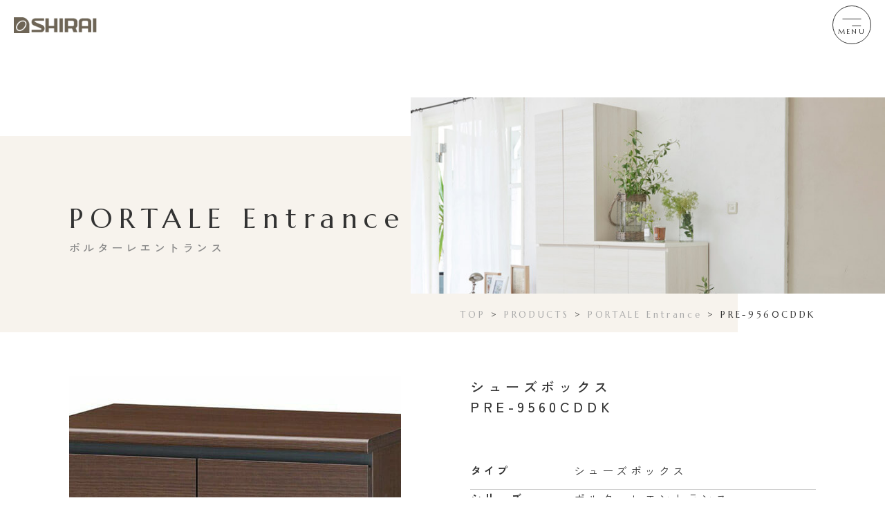

--- FILE ---
content_type: text/html; charset=UTF-8
request_url: https://shirai-s.co.jp/products/pre-9560cddk/
body_size: 9428
content:
<!DOCTYPE html>
<html lang="ja">

<head prefix="og: http://ogp.me/ns#">

    <!-- Google Tag Manager -->
    <script>
    (function(w, d, s, l, i) {
        w[l] = w[l] || [];
        w[l].push({
            'gtm.start': new Date().getTime(),
            event: 'gtm.js'
        });
        var f = d.getElementsByTagName(s)[0],
            j = d.createElement(s),
            dl = l != 'dataLayer' ? '&l=' + l : '';
        j.async = true;
        j.src =
            'https://www.googletagmanager.com/gtm.js?id=' + i + dl;
        f.parentNode.insertBefore(j, f);
    })(window, document, 'script', 'dataLayer', 'GTM-MGBLZ5W');
    </script>
    <!-- End Google Tag Manager -->

    <meta charset="UTF-8" />
    <meta name="viewport" content="width=device-width,initial-scale=1.0" />
    <meta name="format-detection" content="telephone=no" />
    <link rel="preload" href="https://cdnjs.cloudflare.com/ajax/libs/font-awesome/6.4.2/css/all.min.css" as="style"
        onload="this.onload=null;this.rel='stylesheet'">
    <script defer src="https://use.fontawesome.com/releases/v5.15.4/js/all.js"></script>
    <link rel="preload" href="https://cdn.jsdelivr.net/npm/swiper@9/swiper-bundle.min.css" as="style"
        onload="this.onload=null;this.rel='stylesheet'" />
    <script defer src="https://cdn.jsdelivr.net/npm/swiper@9/swiper-bundle.min.js"></script>
    <meta name='robots' content='index, follow, max-image-preview:large, max-snippet:-1, max-video-preview:-1' />

	<!-- This site is optimized with the Yoast SEO plugin v26.6 - https://yoast.com/wordpress/plugins/seo/ -->
	<title>【製品案内】 シューズボックスPRE-9560CDDK | 株式会社白井産業</title>
	<meta name="description" content="シューズボックス PRE-9560CDDKの詳細情報を掲載しています。幅60.2 × 奥行37.1 × 高さ95.1（cm）" />
	<link rel="canonical" href="https://shirai-s.co.jp/products/pre-9560cddk/" />
	<meta property="og:locale" content="ja_JP" />
	<meta property="og:type" content="article" />
	<meta property="og:title" content="【製品案内】 シューズボックスPRE-9560CDDK | 株式会社白井産業" />
	<meta property="og:description" content="シューズボックス PRE-9560CDDKの詳細情報を掲載しています。幅60.2 × 奥行37.1 × 高さ95.1（cm）" />
	<meta property="og:url" content="https://shirai-s.co.jp/products/pre-9560cddk/" />
	<meta property="og:site_name" content="株式会社白井産業｜組み立て家具、収納、インテリアによる快適な暮らしをご提案" />
	<meta property="article:modified_time" content="2024-01-09T23:54:56+00:00" />
	<meta property="og:image" content="https://shirai-s.co.jp/cms-files/wp-content/uploads/ogp.webp" />
	<meta property="og:image:width" content="1200" />
	<meta property="og:image:height" content="630" />
	<meta property="og:image:type" content="image/webp" />
	<meta name="twitter:card" content="summary_large_image" />
	<meta name="twitter:label1" content="推定読み取り時間" />
	<meta name="twitter:data1" content="1分" />
	<script type="application/ld+json" class="yoast-schema-graph">{"@context":"https://schema.org","@graph":[{"@type":"WebPage","@id":"https://shirai-s.co.jp/products/pre-9560cddk/","url":"https://shirai-s.co.jp/products/pre-9560cddk/","name":"PRODUCTS | 製品情報 - 株式会社白井産業｜組み立て家具、収納、インテリアによる快適な暮らしをご提案","isPartOf":{"@id":"https://shirai-s.co.jp/cms-files/#website"},"datePublished":"2023-10-18T17:28:07+00:00","dateModified":"2024-01-09T23:54:56+00:00","description":"白井産業の製品情報ページでは高品質な組み立て家具をシリーズ・カテゴリー別で紹介しております。白井産業の家具製品情報をチェックし、お好みの家具を見つけましょう。","breadcrumb":{"@id":"https://shirai-s.co.jp/products/pre-9560cddk/#breadcrumb"},"inLanguage":"ja","potentialAction":[{"@type":"ReadAction","target":["https://shirai-s.co.jp/products/pre-9560cddk/"]}]},{"@type":"BreadcrumbList","@id":"https://shirai-s.co.jp/products/pre-9560cddk/#breadcrumb","itemListElement":[{"@type":"ListItem","position":1,"name":"TOP","item":"https://shirai-s.co.jp/"},{"@type":"ListItem","position":2,"name":"PRODUCTS","item":"https://shirai-s.co.jp/cms-files/products/"},{"@type":"ListItem","position":3,"name":"PORTALE Entrance","item":"https://shirai-s.co.jp/series/pre/"},{"@type":"ListItem","position":4,"name":"PRE-9560CDDK"}]},{"@type":"WebSite","@id":"https://shirai-s.co.jp/cms-files/#website","url":"https://shirai-s.co.jp/cms-files/","name":"白井産業","description":"株式会社白井産業のトップページでは、最新の家具情報やニュースをご覧いただけます。品質とデザインに自信を持つ、組み立て家具の専門メーカーです。","publisher":{"@id":"https://shirai-s.co.jp/cms-files/#organization"},"potentialAction":[{"@type":"SearchAction","target":{"@type":"EntryPoint","urlTemplate":"https://shirai-s.co.jp/cms-files/?s={search_term_string}"},"query-input":{"@type":"PropertyValueSpecification","valueRequired":true,"valueName":"search_term_string"}}],"inLanguage":"ja"},{"@type":"Organization","@id":"https://shirai-s.co.jp/cms-files/#organization","name":"白井産業","url":"https://shirai-s.co.jp/cms-files/","logo":{"@type":"ImageObject","inLanguage":"ja","@id":"https://shirai-s.co.jp/cms-files/#/schema/logo/image/","url":"https://shirai-s.co.jp/cms-files/wp-content/uploads/favicon.png","contentUrl":"https://shirai-s.co.jp/cms-files/wp-content/uploads/favicon.png","width":48,"height":48,"caption":"白井産業"},"image":{"@id":"https://shirai-s.co.jp/cms-files/#/schema/logo/image/"}}]}</script>
	<!-- / Yoast SEO plugin. -->


<link rel='dns-prefetch' href='//ajax.googleapis.com' />
<link rel="alternate" title="oEmbed (JSON)" type="application/json+oembed" href="https://shirai-s.co.jp/wp-json/oembed/1.0/embed?url=https%3A%2F%2Fshirai-s.co.jp%2Fproducts%2Fpre-9560cddk%2F" />
<link rel="alternate" title="oEmbed (XML)" type="text/xml+oembed" href="https://shirai-s.co.jp/wp-json/oembed/1.0/embed?url=https%3A%2F%2Fshirai-s.co.jp%2Fproducts%2Fpre-9560cddk%2F&#038;format=xml" />
<style id='wp-img-auto-sizes-contain-inline-css' type='text/css'>
img:is([sizes=auto i],[sizes^="auto," i]){contain-intrinsic-size:3000px 1500px}
/*# sourceURL=wp-img-auto-sizes-contain-inline-css */
</style>
<style id='wp-emoji-styles-inline-css' type='text/css'>

	img.wp-smiley, img.emoji {
		display: inline !important;
		border: none !important;
		box-shadow: none !important;
		height: 1em !important;
		width: 1em !important;
		margin: 0 0.07em !important;
		vertical-align: -0.1em !important;
		background: none !important;
		padding: 0 !important;
	}
/*# sourceURL=wp-emoji-styles-inline-css */
</style>
<style id='wp-block-library-inline-css' type='text/css'>
:root{--wp-block-synced-color:#7a00df;--wp-block-synced-color--rgb:122,0,223;--wp-bound-block-color:var(--wp-block-synced-color);--wp-editor-canvas-background:#ddd;--wp-admin-theme-color:#007cba;--wp-admin-theme-color--rgb:0,124,186;--wp-admin-theme-color-darker-10:#006ba1;--wp-admin-theme-color-darker-10--rgb:0,107,160.5;--wp-admin-theme-color-darker-20:#005a87;--wp-admin-theme-color-darker-20--rgb:0,90,135;--wp-admin-border-width-focus:2px}@media (min-resolution:192dpi){:root{--wp-admin-border-width-focus:1.5px}}.wp-element-button{cursor:pointer}:root .has-very-light-gray-background-color{background-color:#eee}:root .has-very-dark-gray-background-color{background-color:#313131}:root .has-very-light-gray-color{color:#eee}:root .has-very-dark-gray-color{color:#313131}:root .has-vivid-green-cyan-to-vivid-cyan-blue-gradient-background{background:linear-gradient(135deg,#00d084,#0693e3)}:root .has-purple-crush-gradient-background{background:linear-gradient(135deg,#34e2e4,#4721fb 50%,#ab1dfe)}:root .has-hazy-dawn-gradient-background{background:linear-gradient(135deg,#faaca8,#dad0ec)}:root .has-subdued-olive-gradient-background{background:linear-gradient(135deg,#fafae1,#67a671)}:root .has-atomic-cream-gradient-background{background:linear-gradient(135deg,#fdd79a,#004a59)}:root .has-nightshade-gradient-background{background:linear-gradient(135deg,#330968,#31cdcf)}:root .has-midnight-gradient-background{background:linear-gradient(135deg,#020381,#2874fc)}:root{--wp--preset--font-size--normal:16px;--wp--preset--font-size--huge:42px}.has-regular-font-size{font-size:1em}.has-larger-font-size{font-size:2.625em}.has-normal-font-size{font-size:var(--wp--preset--font-size--normal)}.has-huge-font-size{font-size:var(--wp--preset--font-size--huge)}.has-text-align-center{text-align:center}.has-text-align-left{text-align:left}.has-text-align-right{text-align:right}.has-fit-text{white-space:nowrap!important}#end-resizable-editor-section{display:none}.aligncenter{clear:both}.items-justified-left{justify-content:flex-start}.items-justified-center{justify-content:center}.items-justified-right{justify-content:flex-end}.items-justified-space-between{justify-content:space-between}.screen-reader-text{border:0;clip-path:inset(50%);height:1px;margin:-1px;overflow:hidden;padding:0;position:absolute;width:1px;word-wrap:normal!important}.screen-reader-text:focus{background-color:#ddd;clip-path:none;color:#444;display:block;font-size:1em;height:auto;left:5px;line-height:normal;padding:15px 23px 14px;text-decoration:none;top:5px;width:auto;z-index:100000}html :where(.has-border-color){border-style:solid}html :where([style*=border-top-color]){border-top-style:solid}html :where([style*=border-right-color]){border-right-style:solid}html :where([style*=border-bottom-color]){border-bottom-style:solid}html :where([style*=border-left-color]){border-left-style:solid}html :where([style*=border-width]){border-style:solid}html :where([style*=border-top-width]){border-top-style:solid}html :where([style*=border-right-width]){border-right-style:solid}html :where([style*=border-bottom-width]){border-bottom-style:solid}html :where([style*=border-left-width]){border-left-style:solid}html :where(img[class*=wp-image-]){height:auto;max-width:100%}:where(figure){margin:0 0 1em}html :where(.is-position-sticky){--wp-admin--admin-bar--position-offset:var(--wp-admin--admin-bar--height,0px)}@media screen and (max-width:600px){html :where(.is-position-sticky){--wp-admin--admin-bar--position-offset:0px}}
/*wp_block_styles_on_demand_placeholder:696e07207d4fa*/
/*# sourceURL=wp-block-library-inline-css */
</style>
<style id='classic-theme-styles-inline-css' type='text/css'>
/*! This file is auto-generated */
.wp-block-button__link{color:#fff;background-color:#32373c;border-radius:9999px;box-shadow:none;text-decoration:none;padding:calc(.667em + 2px) calc(1.333em + 2px);font-size:1.125em}.wp-block-file__button{background:#32373c;color:#fff;text-decoration:none}
/*# sourceURL=/wp-includes/css/classic-themes.min.css */
</style>
<link rel='stylesheet' id='style_name-css' href='https://shirai-s.co.jp/cms-files/wp-content/themes/shirai_theme/assets/css/styles.min.css?ver=1.0.0' type='text/css' media='all' />
<script type="text/javascript" src="//ajax.googleapis.com/ajax/libs/jquery/3.6.0/jquery.min.js?ver=6.9" id="jquery-js"></script>
<link rel="https://api.w.org/" href="https://shirai-s.co.jp/wp-json/" /><link rel="alternate" title="JSON" type="application/json" href="https://shirai-s.co.jp/wp-json/wp/v2/products/19364" /><link rel="EditURI" type="application/rsd+xml" title="RSD" href="https://shirai-s.co.jp/cms-files/xmlrpc.php?rsd" />
<meta name="generator" content="WordPress 6.9" />
<link rel='shortlink' href='https://shirai-s.co.jp/?p=19364' />
<link rel="apple-touch-icon" sizes="144x144" href="https://shirai-s.co.jp/cms-files/wp-content/themes/shirai_theme/assets/images/common/apple-touch-icon.png" /><link rel="icon" href="https://shirai-s.co.jp/cms-files/wp-content/uploads/cropped-favicon-1-32x32.png" sizes="32x32" />
<link rel="icon" href="https://shirai-s.co.jp/cms-files/wp-content/uploads/cropped-favicon-1-192x192.png" sizes="192x192" />
<link rel="apple-touch-icon" href="https://shirai-s.co.jp/cms-files/wp-content/uploads/cropped-favicon-1-180x180.png" />
<meta name="msapplication-TileImage" content="https://shirai-s.co.jp/cms-files/wp-content/uploads/cropped-favicon-1-270x270.png" />
		<style type="text/css" id="wp-custom-css">
			/* .grecaptcha-badge { visibility: hidden; } */
.footer.--order-link {
	margin-top: 120px;
}

.pagetop{
	    bottom: 6rem;
}		</style>
		</head>

<body>

    <!-- Google Tag Manager (noscript) -->
    <noscript><iframe src="https://www.googletagmanager.com/ns.html?id=GTM-MGBLZ5W" height="0" width="0"
            style="display:none;visibility:hidden"></iframe></noscript>
    <!-- End Google Tag Manager (noscript) -->

            <header class="header --active --spactive">
                        <div class="header__inner">
                                <div>
                    <a href="https://shirai-s.co.jp/" class="header__logo-link">
                        <img src="https://shirai-s.co.jp/cms-files/wp-content/themes/shirai_theme/assets/images/common/logo-header.svg"
                            alt="SHIRAI ロゴ">
                    </a>
                </div>
                                <nav class="header__nav header-nav">
                    <ul class="header-nav__lists">
                        <li class="js-hasChild">
                            <a href="https://shirai-s.co.jp/about/" class="header-nav__link">
                                <span>ABOUT US</span>
                                <span>白井産業について</span>
                            </a>
                            <div class="header-nav__mega-menu mega-menu js-megaMenu">
                                <div class="mega-menu__wrapper">
                                    <div class="mega-menu__image-area">
                                        <img src="https://shirai-s.co.jp/cms-files/wp-content/themes/shirai_theme/assets/images/common/header__about.webp"
                                            alt="">
                                    </div>
                                    <div class="mega-menu__textarea">
                                        <div class="mega-menu__title">
                                            <span>ABOUT US</span>
                                            <p>白井産業について</p>
                                        </div>
                                        <ul class="mega-menu__lists">
                                            <li><a href="https://shirai-s.co.jp/about/"
                                                    class="mega-menu__link">白井産業について</a></li>
                                            <li><a href="https://shirai-s.co.jp/news/"
                                                    class="mega-menu__link">ニュース</a></li>
                                            <li><a href="https://shirai-s.co.jp/sdgs/"
                                                    class="mega-menu__link">SDGs</a></li>
                                        </ul>
                                    </div>
                                </div>
                            </div>
                        </li>
                        <li>
                            <a href="https://shirai-s.co.jp/company/" class="header-nav__link">
                                <span>COMPANY</span>
                                <span>会社概要</span>
                            </a>
                        </li>
                        <li>
                            <a href="https://shirai-s.co.jp/products/" class="header-nav__link">
                                <span>PRODUCTS</span>
                                <span>製品情報</span>
                            </a>
                        </li>
                        <li>
                            <a href="https://shirai-s.co.jp/recruit/" class="header-nav__link">
                                <span>RECRUIT</span>
                                <span>採用情報</span>
                            </a>
                        </li>
                        <li>
                            <a href="https://shirai-s.co.jp/forbusiness/" class="header-nav__link">
                                <span>For BUSINESS</span>
                                <span>法人のお客様へ</span>
                            </a>
                        </li>
                        <li>
                            <a href="https://shirai-s.co.jp/support/" class="header-nav__link">
                                <span>SUPPORT</span>
                                <span>サポート</span>
                            </a>
                        </li>
                        <li>
                            <a href="https://shirai-s.co.jp/contact/" class="header-nav__link">
                                <span>CONTACT</span>
                                <span>お問い合わせ</span>
                            </a>
                        </li>
                        <li>
                            <a href="https://shirai-store.net/" class="header-nav__link --pc-shop" target="_blank"
                                rel="nofollow">
                                <span class="header-nav__flex"><img
                                        src="https://shirai-s.co.jp/cms-files/wp-content/themes/shirai_theme/assets/images/common/icon-shop.svg"
                                        alt="オンラインショップ アイコン"><span>ONLINE SHOP</span></span>
                                <span class="header-nav__flex"><img
                                        src="https://shirai-s.co.jp/cms-files/wp-content/themes/shirai_theme/assets/images/common/icon-shop.svg"
                                        alt="オンラインショップ アイコン"><span>オンラインショップ</span></span>
                            </a>
                        </li>
                        <li>
                            <a href="https://shirai-s.co.jp/products/?category" class="header-nav__link">
                                <img src="https://shirai-s.co.jp/cms-files/wp-content/themes/shirai_theme/assets/images/common/icon-search.svg"
                                    alt="検索 アイコン">
                            </a>
                        </li>
                    </ul>
                </nav>
                <button class="header__hamburger hamburger js-hamburger">
                    <span></span>
                    <span></span>
                    <span class="hamburger__menu">MENU</span>
                    <span class="hamburger__menu --close">CLOSE</span>
                </button>
            </div>
            <nav class="header__global global-nav">
                <div class="global-nav__inner inner">
                    <ul class="global-nav__lists">
                        <li class="global-nav__list">
                            <div class="global-nav__list-wrapper">
                                <a href="https://shirai-s.co.jp/about/">
                                    <p>ABOUT US</p>
                                    <span>白井産業について</span>
                                </a>
                                <span class="global-nav__toggle js-navAccordion"></span>
                            </div>
                            <div class="global-nav__child-lists">
                                <ul class="global-nav__child-wrapper">
                                    <li class="global-nav__child-list"><a
                                            href="https://shirai-s.co.jp/about/">白井産業について</a></li>
                                    <li class="global-nav__child-list"><a
                                            href="https://shirai-s.co.jp/sdgs/">SDGs</a></li>
                                    <li class="global-nav__child-list"><a
                                            href="https://shirai-s.co.jp/news/">ニュース</a></li>
                                </ul>

                            </div>
                        </li>
                        <li class="global-nav__list">
                            <a href="https://shirai-s.co.jp/company/">
                                <p>COMPANY</p>
                                <span>会社概要</span>
                            </a>
                        </li>
                        <li class="global-nav__list">
                            <a href="https://shirai-s.co.jp/products/">
                                <p>PRODUCTS</p>
                                <span>製品情報</span>
                            </a>
                        </li>
                        <li class="global-nav__list">
                            <a href="https://shirai-s.co.jp/recruit/">
                                <p>RECRUIT</p>
                                <span>採用情報</span>
                            </a>
                        </li>
                        <li class="global-nav__list">
                            <a href="https://shirai-s.co.jp/forbusiness/">
                                <p>FOR BUSINESS</p>
                                <span>法人のお客様へ</span>
                            </a>
                        </li>
                        <li class="global-nav__list">
                            <a href="https://shirai-s.co.jp/support/">
                                <p>SUPPORT</p>
                                <span>お取り扱いについて</span>
                            </a>
                        </li>
                        <li class="global-nav__list">
                            <a href="https://shirai-s.co.jp/contact/">
                                <p>CONTACT</p>
                                <span>お問い合わせ</span>
                            </a>
                        </li>
                        <li class="global-nav__list --shop">
                            <a href="https://shirai-store.net/" target="_blank" rel="nofollow">
                                <p><img src="https://shirai-s.co.jp/cms-files/wp-content/themes/shirai_theme/assets/images/common/icon-shop.svg"
                                        alt="オンラインショップ アイコン"><span>ONLINE SHOP</span></p>
                                <span>オンラインショップ</span>
                            </a>
                        </li>
                    </ul>
                    <div class="global-nav__search">
                        <p class="search__text">キーワード・型番から探す</p>
<form action="https://shirai-s.co.jp/products/" method="get" class="search">
    <input type="text" name="s" value="" placeholder="ラック,TNL-9087NA" class="search__input">
    <button type="submit" id="header-search" class="search__button"><span class="search__icon"><i class="fa-solid fa-magnifying-glass"></i></span></button>
</form>                    </div>
                    <ul class="global-nav__sns">
                        <li>
                            <a href="https://www.instagram.com/shirai.store_official/" target="_blank"
                                rel="nofollow"><img
                                    src="https://shirai-s.co.jp/cms-files/wp-content/themes/shirai_theme/assets/images/common/icon-instagram.svg"
                                    alt="Instagram アイコン"></a>
                        </li>
                        <li>
                            <a href="https://roomclip.jp/myroom/1155788" target="_blank" rel="nofollow"><img
                                    src="https://shirai-s.co.jp/cms-files/wp-content/themes/shirai_theme/assets/images/common/icon-roomclip.svg"
                                    alt="ルームクリップ アイコン"></a>
                        </li>
                        <li>
                            <a href="https://www.pinterest.jp/shiraistore/" target="_blank" rel="nofollow"><img
                                    src="https://shirai-s.co.jp/cms-files/wp-content/themes/shirai_theme/assets/images/common/icon-pinterest.svg"
                                    alt="ピンタレスト アイコン"></a>
                        </li>
                    </ul>
                </div>
            </nav>
        </header><main class="products-single">
        <div class="products-single__heads">
        <div class="products-archive__fv child-fv --products-single sp-none">
            <div class="child-fv__right">
                <div class="child-fv__image-area">
                    <img src="https://shirai-s.co.jp/cms-files/wp-content/uploads/pre_772_320.jpg" alt="ポルターレエントランス シリーズ画像">
                </div>
                <div class="child-fv__right-inner inner">
                    <div class="child-fv__breadcrumb breadcrumb js-productsbread">
                        <p id="breadcrumbs"><span><span><a href="https://shirai-s.co.jp/">TOP</a></span> &gt; <span><a href="https://shirai-s.co.jp/cms-files/products/">PRODUCTS</a></span> &gt; <span><a href="https://shirai-s.co.jp/series/pre/">PORTALE Entrance</a></span> &gt; <span class="breadcrumb_last" aria-current="page">PRE-9560CDDK</span></span></p>                    </div>
                </div>
            </div>
            <div class="child-fv__inner inner">
                <div class="child-fv__title --products">
                    <p>PORTALE Entrance</p>
                    <p>ポルターレエントランス</p>
                </div>
            </div>
            <div class="child-fv__box"></div>
        </div>
        <div class="products-archive__fv--sp pc-none">
            <div class="child-fv__title --products inner">
            <p>PORTALE Entrance</p>
            <p>ポルターレエントランス</p>
            </div>
        </div>
    </div>
    <!-- /.products-single__fv child-fv -->
    <div class="products-single__container">
                <div class="products-single__inner inner">
            <div class="products-single__image-area">
                <img width="960" height="960" src="https://shirai-s.co.jp/cms-files/wp-content/uploads/pre-9560cd-dk_960_960.jpg" class="attachment-large size-large" alt="" decoding="async" fetchpriority="high" />            </div>
            <!-- /.products-single__image-area -->
            <div class="products-single__textarea">
                <h1>シューズボックス<br>PRE-9560CDDK</h1>
                <div class="products-single__tags">
                                                                            </div>
                                <table class="products-single__table">
                                        <tbody>
                        <tr><th>タイプ</th>
                            <td>
                                                            シューズボックス                                                        </td>
                        </tr>
                        <tr><th>シリーズ</th><td>ポルターレエントランス</td></tr>
                        <tr><th>JANコード</th><td>
                                                            4968644019306                                                    </td></tr>
                        <tr><th>サイズ</th><td>
                                                            幅602 × 奥行371 × 高さ951mm                                                    </td></tr>
                        <tr><th>移動棚枚数</th><td>
                                                            4枚                                                    </td></tr>
                        <tr><th>耐荷重</th><td>
                                                            【天板】10kg<br />
【移動棚】4kg<br />
【地板】10kg                                                    </td>
                        </tr>
                        <tr><th>素材・加工</th><td>
                                                            【本体素材】プリント紙化粧繊維板<br />
【表面素材】プリント紙化粧繊維板<br />
【異素材】移動棚：PVC                                                    </td></tr>
                        <tr><th>ホルムアルデヒド<br>放散区分</th><td> F☆☆相当</td></tr>
                        <tr><th>その他</th><td>
                                                            靴収納目安 婦人靴：15足/紳士靴：10足                                                    </td></tr>
                    </tbody>
                </table>
                <!-- /.products-single__table -->
            </div>
            <!-- /.products-single__textarea -->
        </div>
    </div>
    <!-- /.products-single__container -->
</main>
<!-- /.products-single --> 
<a href="#" class="pagetop">
    <img src="https://shirai-s.co.jp/cms-files/wp-content/themes/shirai_theme/assets/images/common/pagetop__arrow.svg" alt="ページトップ">
    <p>PAGE<br>TOP</p>
</a>
<footer class="footer ">
    <div class="footer__inner inner">
        <div class="footer__main">
            <div class="footer__left">
                <a href="https://shirai-s.co.jp/">
                    <img src="https://shirai-s.co.jp/cms-files/wp-content/themes/shirai_theme/assets/images/common/logo-footer.svg"
                        alt="SHIRAI ロゴ">
                </a>
                <p class="footer__company-name">株式会社 白井産業</p>
                <div class="footer__access">
                    <p>本社・本社工場</p>
                    <p>〒427-8711 静岡県島田市御請45-1<br><a href="tel:0547-35-3331">TEL：0547-35-3331</a> FAX：<span
                            x-ms-format-detection="none">0547-35-3365</span></p>
                </div>
            </div>
            <nav class="footer__nav footer-nav">
                <div class="footer-nav__main">
                    <ul>
                        <li><a class="footer-nav__link" href="https://shirai-s.co.jp/about/">白井産業について</a></li>
                        <li><a class="footer-nav__link" href="https://shirai-s.co.jp/forbusiness/">法人のお客様へ</a>
                        </li>
                        <li><a class="footer-nav__link" href="https://shirai-s.co.jp/company/">会社概要</a></li>
                        <li><a class="footer-nav__link" href="https://shirai-s.co.jp/recruit/">採用情報</a></li>
                        <li><a class="footer-nav__link" href="https://shirai-s.co.jp/products/">製品情報</a></li>
                        <li><a class="footer-nav__link" href="https://shirai-s.co.jp/support/">サポート</a></li>
                    </ul>
                </div>
                <ul class="footer-nav__sub">
                    <li><a class="footer-nav__link" href="https://shirai-s.co.jp/contact/">お問い合わせ</a></li>
                    <li><a class="footer-nav__link" href="https://shirai-s.co.jp/sitemap/">サイトマップ</a></li>
                    <li><a class="footer-nav__link" href="https://shirai-s.co.jp/policy/">プライバシーポリシー</a></li>
                </ul>
                <div class="footer-nav__sns">
                    <a href="https://www.instagram.com/shirai.store_official/" class="sns__item --footer"
                        target="_blank" rel="nofollow">
                        <img src="https://shirai-s.co.jp/cms-files/wp-content/themes/shirai_theme/assets/images/common/icon-instagram_wh.svg"
                            alt="Instagram アイコン">
                    </a>
                    <a href="https://roomclip.jp/myroom/1155788" class="sns__item --footer" target="_blank"
                        rel="nofollow">
                        <img src="https://shirai-s.co.jp/cms-files/wp-content/themes/shirai_theme/assets/images/common/icon-roomclip_wht.svg"
                            alt="ルームクリップ アイコン">
                    </a>
                    <a href="https://www.pinterest.jp/shiraistore/" class="sns__item --footer" target="_blank"
                        rel="nofollow">
                        <img src="https://shirai-s.co.jp/cms-files/wp-content/themes/shirai_theme/assets/images/common/icon-pinterest_wht.svg"
                            alt="ピンタレスト アイコン">
                    </a>
                </div>
            </nav>
        </div>
        <div class="footer__bottom">
            <p class="footer__bottom-text">このサイトはreCAPTHAによって保護されており、Googleの<a
                    href="https://policies.google.com/privacy?hl=ja" target="_blank" rel="nofollow">プライバシーポリシー</a>と<br
                    class="pc-none"><a href="https://policies.google.com/terms?hl=ja" target="_blank"
                    rel="nofollow">利用規約</a>が適用されます。</p>
            <p class="footer__copyright">© 2023 shirai-s inc.</p>
        </div>
    </div>
</footer>
<!-- /.footer -->
<script type="speculationrules">
{"prefetch":[{"source":"document","where":{"and":[{"href_matches":"/*"},{"not":{"href_matches":["/cms-files/wp-*.php","/cms-files/wp-admin/*","/cms-files/wp-content/uploads/*","/cms-files/wp-content/*","/cms-files/wp-content/plugins/*","/cms-files/wp-content/themes/shirai_theme/*","/*\\?(.+)"]}},{"not":{"selector_matches":"a[rel~=\"nofollow\"]"}},{"not":{"selector_matches":".no-prefetch, .no-prefetch a"}}]},"eagerness":"conservative"}]}
</script>
<script type="text/javascript" src="https://shirai-s.co.jp/cms-files/wp-content/themes/shirai_theme/js/script.js?ver=6.9" id="my-script-js"></script>
<script id="wp-emoji-settings" type="application/json">
{"baseUrl":"https://s.w.org/images/core/emoji/17.0.2/72x72/","ext":".png","svgUrl":"https://s.w.org/images/core/emoji/17.0.2/svg/","svgExt":".svg","source":{"concatemoji":"https://shirai-s.co.jp/cms-files/wp-includes/js/wp-emoji-release.min.js?ver=6.9"}}
</script>
<script type="module">
/* <![CDATA[ */
/*! This file is auto-generated */
const a=JSON.parse(document.getElementById("wp-emoji-settings").textContent),o=(window._wpemojiSettings=a,"wpEmojiSettingsSupports"),s=["flag","emoji"];function i(e){try{var t={supportTests:e,timestamp:(new Date).valueOf()};sessionStorage.setItem(o,JSON.stringify(t))}catch(e){}}function c(e,t,n){e.clearRect(0,0,e.canvas.width,e.canvas.height),e.fillText(t,0,0);t=new Uint32Array(e.getImageData(0,0,e.canvas.width,e.canvas.height).data);e.clearRect(0,0,e.canvas.width,e.canvas.height),e.fillText(n,0,0);const a=new Uint32Array(e.getImageData(0,0,e.canvas.width,e.canvas.height).data);return t.every((e,t)=>e===a[t])}function p(e,t){e.clearRect(0,0,e.canvas.width,e.canvas.height),e.fillText(t,0,0);var n=e.getImageData(16,16,1,1);for(let e=0;e<n.data.length;e++)if(0!==n.data[e])return!1;return!0}function u(e,t,n,a){switch(t){case"flag":return n(e,"\ud83c\udff3\ufe0f\u200d\u26a7\ufe0f","\ud83c\udff3\ufe0f\u200b\u26a7\ufe0f")?!1:!n(e,"\ud83c\udde8\ud83c\uddf6","\ud83c\udde8\u200b\ud83c\uddf6")&&!n(e,"\ud83c\udff4\udb40\udc67\udb40\udc62\udb40\udc65\udb40\udc6e\udb40\udc67\udb40\udc7f","\ud83c\udff4\u200b\udb40\udc67\u200b\udb40\udc62\u200b\udb40\udc65\u200b\udb40\udc6e\u200b\udb40\udc67\u200b\udb40\udc7f");case"emoji":return!a(e,"\ud83e\u1fac8")}return!1}function f(e,t,n,a){let r;const o=(r="undefined"!=typeof WorkerGlobalScope&&self instanceof WorkerGlobalScope?new OffscreenCanvas(300,150):document.createElement("canvas")).getContext("2d",{willReadFrequently:!0}),s=(o.textBaseline="top",o.font="600 32px Arial",{});return e.forEach(e=>{s[e]=t(o,e,n,a)}),s}function r(e){var t=document.createElement("script");t.src=e,t.defer=!0,document.head.appendChild(t)}a.supports={everything:!0,everythingExceptFlag:!0},new Promise(t=>{let n=function(){try{var e=JSON.parse(sessionStorage.getItem(o));if("object"==typeof e&&"number"==typeof e.timestamp&&(new Date).valueOf()<e.timestamp+604800&&"object"==typeof e.supportTests)return e.supportTests}catch(e){}return null}();if(!n){if("undefined"!=typeof Worker&&"undefined"!=typeof OffscreenCanvas&&"undefined"!=typeof URL&&URL.createObjectURL&&"undefined"!=typeof Blob)try{var e="postMessage("+f.toString()+"("+[JSON.stringify(s),u.toString(),c.toString(),p.toString()].join(",")+"));",a=new Blob([e],{type:"text/javascript"});const r=new Worker(URL.createObjectURL(a),{name:"wpTestEmojiSupports"});return void(r.onmessage=e=>{i(n=e.data),r.terminate(),t(n)})}catch(e){}i(n=f(s,u,c,p))}t(n)}).then(e=>{for(const n in e)a.supports[n]=e[n],a.supports.everything=a.supports.everything&&a.supports[n],"flag"!==n&&(a.supports.everythingExceptFlag=a.supports.everythingExceptFlag&&a.supports[n]);var t;a.supports.everythingExceptFlag=a.supports.everythingExceptFlag&&!a.supports.flag,a.supports.everything||((t=a.source||{}).concatemoji?r(t.concatemoji):t.wpemoji&&t.twemoji&&(r(t.twemoji),r(t.wpemoji)))});
//# sourceURL=https://shirai-s.co.jp/cms-files/wp-includes/js/wp-emoji-loader.min.js
/* ]]> */
</script>
</body>

</html>

--- FILE ---
content_type: text/css
request_url: https://shirai-s.co.jp/cms-files/wp-content/themes/shirai_theme/assets/css/styles.min.css?ver=1.0.0
body_size: 18672
content:
@charset "UTF-8";@import url(https://fonts.googleapis.com/css2?family=Marcellus&family=Zen+Kaku+Gothic+New:wght@400;500;700&display=swap);body{font-family:"Zen Kaku Gothic New",sans-serif;color:#333}body.fixed{width:100%;height:100%;position:fixed}@media screen and (min-width:641px){.pc-none{display:none}}@media screen and (min-width:1440px){.xl-none{display:none}}@media screen and (max-width:1439px){.l-none{display:none}}@media screen and (max-width:919px){.m-none{display:none}}@media screen and (max-width:640px){.s-none{display:none}}.sm-none{display:none}@media screen and (max-width:700px){.sm-none{display:block}}@media screen and (max-width:640px){.sm-none{display:none}}@media (max-width:375px){html{font-size:4.2666666667vw}}@media (max-width:1080px) and (min-width:641px){html{font-size:1.4814814815vw}}@media (min-width:1080px){html{font-size:16px}}a[href^="tel:"]{pointer-events:none}@media screen and (max-width:919px){a[href^="tel:"]{pointer-events:unset}}a{text-decoration:none;color:inherit;transition:opacity .3s}a:hover{opacity:.8}@media screen and (max-width:919px){a:hover{opacity:1}}*,::after,::before{box-sizing:border-box}ol,ul{padding:0}blockquote,body,dd,dl,figure,h1,h2,h3,h4,ol,p,ul{margin:0}html{scroll-behavior:smooth}body{min-height:100vh;text-rendering:optimizeSpeed;line-height:1.5}ol,ul{list-style:none}a:not([class]){text-decoration-skip-ink:auto}img{max-width:100%;display:block;width:100%}article>*+*{margin-top:1em}button,input,select,textarea{font:inherit}img:not([alt]){filter:blur(10px)}button,input,select,textarea{-webkit-appearance:none;-moz-appearance:none;appearance:none;background:0 0;border:none;border-radius:0;font:inherit;outline:0}textarea{resize:vertical}input[type=checkbox],input[type=radio]{display:none}button,input[type=button],input[type=submit],label,select{cursor:pointer}select::-ms-expand{display:none}.back-box{position:relative}.back-box::before{position:absolute;content:"";top:50%;left:50%;transform:translate(-50%,-50%) rotate(2deg);width:100%;height:100%;background:linear-gradient(150deg,rgba(212,195,167,.1) 0,rgba(212,195,167,.2) -85.62%,#d4c3a7 100%);z-index:-1;transition:.3s}a.back-box:hover::before,article.back-box:hover::before{transform:translate(-50%,-50%) rotate(0)}.box{position:absolute;z-index:-1;background-image:url(../../assets/images/common/box-background.webp)}.box::before{display:block;content:""}.breadcrumb{text-align:right}.breadcrumb>p{display:inline-block}.breadcrumb>span{display:flex;gap:.625rem}.breadcrumb a,.breadcrumb span{font-size:max(.8125rem,10px);font-family:Marcellus,serif;font-weight:400;letter-spacing:.28em}.breadcrumb a{color:#aaa}.js-productsbread .breadcrumb_last{white-space:nowrap}.breadcrumb .--not-bread{display:none}.breadcrumb.--news span:nth-child(n+3),.breadcrumb.--news span:nth-child(n+3) a,.breadcrumb.--products span:nth-child(n+3),.breadcrumb.--products span:nth-child(n+3) a,.breadcrumb.--search span:nth-child(n+3),.breadcrumb.--search span:nth-child(n+3) a{font-family:"Zen Kaku Gothic New",sans-serif}.breadcrumb.--products .breadcrumb_last{white-space:pre}.category-intro{padding-bottom:1rem;border-bottom:1px solid #d4c3a7;text-align:center}.category-intro img{margin:5.875rem auto 2.375rem;max-width:3.743125rem}.category-intro__en-title{font-family:Marcellus,serif;font-weight:400}.category-intro__title{font-size:1.375rem;font-weight:500;letter-spacing:.28em}.category{padding:.125rem .625rem 0;display:inline-block;font-size:.6875rem;font-weight:400;color:#888;border:1px solid #d4c3a7;border-radius:.25rem}@media screen and (max-width:700px){.category{font-size:.96875rem}}@media screen and (max-width:640px){.category{font-size:.6875rem}}.child-fv{position:relative;margin-top:8.8125rem;padding-bottom:1rem}@media screen and (max-width:640px){.child-fv{margin-top:6rem;padding-bottom:0}}.child-fv.--size-l{margin-top:11.6875rem;padding-bottom:1.375rem}@media screen and (max-width:640px){.child-fv.--size-l{margin-top:6rem;padding-bottom:0;overflow:hidden}}.child-fv__image-area{position:relative;margin-left:auto;width:53.6111111111vw;max-height:20rem}@media screen and (max-width:640px){.child-fv__image-area{width:calc(100% - 20px)}}.child-fv__image-area::before{display:block;content:"";padding-top:41.4507772021%}.child-fv__image-area img{position:absolute;top:0;left:0;width:100%;height:100%;object-fit:cover}.child-fv__breadcrumb{margin-top:1rem}@media screen and (max-width:640px){.child-fv__breadcrumb{margin-top:9.25rem}}.child-fv__inner{position:absolute;top:55%;left:50%;transform:translate(-50%,-50%)}@media screen and (max-width:640px){.child-fv__inner{top:calc(50% + 4.5rem)}}@media screen and (max-width:426px){.child-fv__inner{top:calc(50% + 2.5rem)}}.child-fv__title{display:flex;flex-direction:column;gap:.5625rem}@media screen and (max-width:640px){.child-fv__title{gap:.3125rem}}.child-fv__title p{font-family:Marcellus,serif;font-weight:400;letter-spacing:.24em;font-size:2.5rem}@media screen and (max-width:640px){.child-fv__title p{font-size:2rem}}.child-fv__title p:nth-child(2){letter-spacing:.28em;font-size:1rem;font-weight:500;color:#888;font-family:"Zen Kaku Gothic New",sans-serif}.child-fv__title h1,.child-fv__title h2{letter-spacing:.28em;font-size:1rem;font-weight:500;color:#888}@media screen and (max-width:640px){.child-fv__title h1,.child-fv__title h2{font-size:.75rem}}.child-fv__title.--series{gap:2.5rem;position:relative;top:-1.5rem}@media screen and (max-width:640px){.child-fv__title.--series{gap:1.5rem;top:0}}.child-fv__title.--series h2{font-family:Marcellus,serif;letter-spacing:.24em;font-size:2.5rem;font-weight:400;color:#333}@media screen and (max-width:640px){.child-fv__title.--series h2{font-size:2rem}}.child-fv__title.--series p{max-width:26.25rem;font-family:"Zen Kaku Gothic New",sans-serif;letter-spacing:.28em;font-size:1rem;font-weight:500;color:#333;line-height:3.2;white-space:break-spaces}@media screen and (max-width:640px){.child-fv__title.--series p{font-size:.875rem;line-height:1.5}}.child-fv__box{position:absolute;left:0;bottom:0;z-index:-1;width:83.3333333333%;max-height:20rem;background-color:#f7f3ed}@media screen and (max-width:640px){.child-fv__box{bottom:2rem;width:100%}}.child-fv__box::before{display:block;content:"";padding-top:26.6666666667%}@media screen and (max-width:640px){.child-fv__box::before{padding-top:52.8205128205%}}.child-fv__right-inner{position:relative;z-index:111}.child-h2{position:relative;display:flex;align-items:center;gap:2.1875rem}.child-h2.--center{justify-content:center}@media screen and (max-width:640px){.child-h2.--center{justify-content:flex-start}}@media screen and (max-width:640px){.child-h2.--sp-top{align-items:flex-start}}@media screen and (max-width:640px){.child-h2.--sp-top>p{display:inline-block;width:min-content}}@media screen and (max-width:640px){.child-h2.--sp-top>p::before{top:0;transform:unset}}@media screen and (max-width:640px){.child-h2.--sp-top>h2{padding-top:.28125rem}}.child-h2 p::before{position:absolute;content:"";top:50%;right:-1.1875rem;transform:translateY(-50%);width:1px;height:1.6875rem;background-color:#888}.child-h2 p{position:relative;font-family:Marcellus,serif;font-weight:400;font-size:1.5rem;letter-spacing:.32em}@media screen and (max-width:700px){.child-h2 p{font-size:1.75rem}}@media screen and (max-width:640px){.child-h2 p{font-size:1.25rem}}.child-h2 h2{font-size:max(.875rem,10px);letter-spacing:.28em;color:#888}@media screen and (max-width:700px){.child-h2 h2{font-size:1.125rem}}@media screen and (max-width:640px){.child-h2 h2{font-size:.6875rem}}.child-intro{display:grid;gap:.5625rem;margin-top:13.3125rem;padding-bottom:3rem;border-bottom:2px solid #d4c3a7}@media screen and (max-width:640px){.child-intro{margin-top:7.75rem;padding-bottom:1.5rem}}.child-intro.--top-s{margin-top:4rem}.child-intro h1{font-family:Marcellus,serif;font-weight:400;font-size:2.5rem;letter-spacing:.24em}.child-intro p{font-size:1rem;font-weight:500;letter-spacing:.28em;line-height:1.5}.circle-shadow{position:relative}.circle-shadow::after{position:absolute;content:"";top:1rem;right:1rem;z-index:-1;width:100%;height:100%;border-radius:50%;background:linear-gradient(to right,rgba(212,195,167,.1) 0,rgba(212,195,167,.2) 14.38%,#d4c3a7 100%)}@media screen and (max-width:640px){.circle-shadow::after{top:.5rem;right:.5rem}}.circle-shadow.--even::after{top:-1rem}@media screen and (max-width:640px){.circle-shadow.--even::after{top:-.5rem}}.entry-button{position:relative;display:inline-block;padding:.5625rem .5rem 1.0625rem;width:100%;max-width:32.5rem;background-color:#6e6557;color:#fff;border-radius:3.25rem;overflow:hidden;text-align:center}@media screen and (max-width:640px){.entry-button{overflow:unset}}.entry-button p:nth-child(1){font-family:Marcellus,serif;font-weight:400;font-size:2.5rem;letter-spacing:.24em}@media screen and (max-width:640px){.entry-button p:nth-child(1){font-size:2rem}}.entry-button p:nth-child(2){font-size:1rem;font-weight:500;letter-spacing:.28em}@media screen and (max-width:640px){.entry-button p:nth-child(2){font-size:.75rem}}.entry-button::before{content:"";width:100%;height:100%;position:absolute;top:50%;right:0;transform:translate(-100%,-50%);z-index:-1;background:#d4c3a7;border-radius:3.25rem;transition:transform ease .4s}@media screen and (max-width:640px){.entry-button::before{display:none}}.entry-button:hover::before{transform:translate(0,-50%)}.example-list{display:flex;flex-direction:column}.example-list h3{padding:1.125rem .5rem 1.0625rem;font-size:1.25rem;font-weight:500;letter-spacing:.28em;background-color:#f6f3ed;border-radius:.25rem;text-align:center}@media screen and (max-width:640px){.example-list h3{font-size:1.125rem}}.example-list__lists{margin-top:1.5rem;margin-bottom:1.5rem;display:flex;flex-direction:column;gap:1rem}.example-list__lists li{display:flex;align-items:center;gap:1.5rem;font-size:1rem;font-weight:500}@media screen and (max-width:700px){.example-list__lists li{font-size:1.125rem}}@media screen and (max-width:640px){.example-list__lists li{font-size:1rem}}.example-list__lists li img{max-width:1.75rem}.example-list__bottom-lists{margin-top:auto;padding:1.5rem 2rem;display:flex;flex-wrap:wrap;gap:.75rem 1.5rem;min-height:6.6875rem;border:1px solid #d4c3a7;border-radius:.25rem}.example-list__bottom-lists li{font-size:.9375rem;font-weight:500;letter-spacing:.28em}.fadeIn{opacity:0;transition:1s;position:relative;top:20px}.fadeIn.--active{opacity:1;top:0}.flow-item{position:relative;border:1px solid #d4c3a7;border-radius:.25rem}.flow-item:not(:nth-child(5))::after{position:absolute;content:"";top:50%;right:-2.6875rem;transform:translateY(-50%);width:1rem;height:1.875rem;background-image:url(../../assets/images/common/triangle.svg);background-size:cover}@media screen and (max-width:640px){.flow-item:not(:nth-child(5))::after{display:none}}.flow-item::before{display:block;content:"";padding-top:100%}.flow-item__number{position:absolute;top:0;width:100%;height:2rem;text-align:center;font-family:Marcellus,serif;font-weight:400;font-size:1rem;letter-spacing:.32em;color:#fff;background-color:#d4c3a7}.flow-item__number span{padding-left:.5625rem;font-size:1.5rem}.flow-item__body{position:absolute;top:2rem;display:flex;flex-direction:column;justify-content:space-between;padding:.5rem;width:100%;height:calc(100% - 2rem);text-align:center}.flow-item__text{font-size:1.0625rem;text-align:center;font-weight:500;letter-spacing:.28em}@media screen and (max-width:1439px){.flow-item__text{letter-spacing:.2em}}@media screen and (max-width:640px){.flow-item__text{font-size:.9375rem}}.flow-item__body img{margin:auto}.flow-item__body .--first{max-width:4.375rem}.flow-item__body .--second{max-width:3.75rem}.flow-item__body .--third{max-width:4.375rem}.flow-item__body .--fourth{max-width:4rem}.flow-item__body .--fifth{max-width:4.375rem}.footer-nav{display:flex;flex-direction:column;justify-content:space-between}@media screen and (max-width:640px){.footer-nav{display:block;justify-content:unset}}.footer-nav__main{display:flex;gap:3rem}.footer-nav__main>ul{display:grid;grid-auto-flow:column;grid-template-rows:repeat(2,auto);gap:2rem}@media screen and (max-width:640px){.footer-nav__main>ul{grid-template-rows:repeat(3,auto)}}.footer-nav__link{font-size:.9375rem;color:#fff;font-weight:700;letter-spacing:.28em;line-height:1.4}@media screen and (max-width:700px){.footer-nav__link{font-size:1.125rem}}@media screen and (max-width:640px){.footer-nav__link{font-size:.9375rem}}.footer-nav__sub{display:flex;justify-content:flex-end;gap:3.375rem;margin-top:3.6875rem}@media screen and (max-width:700px){.footer-nav__sub{justify-content:flex-start}}@media screen and (max-width:640px){.footer-nav__sub{flex-direction:column;gap:.6875rem}}.footer-nav__sub>li{position:relative}.footer-nav__sub>li:not(:nth-child(3)):before{position:absolute;content:"";top:50%;right:-1.75rem;transform:translateY(-50%);width:.0625rem;height:.875rem;background-color:#fff}@media screen and (max-width:640px){.footer-nav__sub>li:not(:nth-child(3)):before{display:none}}@media screen and (max-width:640px){.footer-nav__sub .footer-nav__link{position:relative;padding:0 1.875rem}}@media screen and (max-width:640px){.footer-nav__sub .footer-nav__link::after,.footer-nav__sub .footer-nav__link::before{position:absolute;content:"";top:50%;transform:translateY(-50%);width:1px;height:100%;background-color:#fff}}@media screen and (max-width:640px){.footer-nav__sub .footer-nav__link::before{left:0}}@media screen and (max-width:640px){.footer-nav__sub .footer-nav__link::after{right:0}}.footer-nav__sns{margin-top:3.5rem;display:flex;justify-content:flex-start;gap:3.375rem}@media screen and (max-width:640px){.footer-nav__sns{justify-content:center}}.footer-nav__sns .sns__item img{width:1.25rem;min-width:1.25rem;max-width:1.25rem}.footer{padding:4rem 0;position:relative;background-size:cover;background-image:url(../../assets/images/common/footer-background.webp)}@media screen and (max-width:640px){.footer{padding:2.5rem 0 3rem}}.footer::before{position:absolute;content:"";top:0;left:0;width:100%;height:100%;background-color:#d4c3a7;z-index:-1}.footer__main{display:flex;justify-content:space-between}@media screen and (max-width:700px){.footer__main{flex-direction:column;gap:2.5rem}}@media screen and (max-width:640px){.footer__main{gap:0}}.footer__left>a>img{max-width:10rem}.footer__access{margin-top:1.5rem}.footer__access p>span{pointer-events:none;text-decoration:none}.footer__access>p{font-size:.75rem;font-weight:700;letter-spacing:.28em;line-height:2;color:#fff}@media screen and (max-width:700px){.footer__access>p{font-size:1rem}}@media screen and (max-width:640px){.footer__access>p{font-size:.75rem}}.footer__access>p:nth-child(2n){margin-top:.625rem}@media screen and (max-width:640px){.footer__access>p:nth-child(2n){margin-top:.5rem}}.footer__access>p:nth-child(3){margin-top:1rem}.footer__bottom{display:flex;justify-content:space-between;gap:2.5rem;flex-wrap:wrap;margin-top:3rem}@media screen and (max-width:640px){.footer__bottom{margin-top:1.5rem;flex-direction:column;gap:2rem}}.footer__bottom-text{font-size:.75rem;font-weight:700;letter-spacing:.28em;color:#fff}@media screen and (max-width:700px){.footer__bottom-text{font-size:1rem}}@media screen and (max-width:640px){.footer__bottom-text{font-size:.6875rem;line-height:2.2}}.footer__bottom-text a{text-decoration:underline}.footer__copyright{font-family:Marcellus,serif;font-weight:400;font-size:.8125rem;letter-spacing:.28em;color:#fff}@media screen and (max-width:700px){.footer__copyright{font-size:1.03125rem}}@media screen and (max-width:640px){.footer__copyright{font-size:.8125rem}}@media screen and (max-width:640px){.footer__nav{margin-top:2.5rem}}.footer__company-name{padding-top:8px;padding-top:.5rem;letter-spacing:.075em;color:#fff;font-size:18px;font-size:1.125rem;font-weight:500}.global-nav{padding-top:2.5rem;padding-bottom:7.5rem;position:fixed;z-index:999;width:100%;height:calc(100vh - 72px);background-color:rgba(255,255,255,.95);opacity:0;visibility:hidden;overflow-y:scroll;transition:.4s}@media screen and (max-width:1305px){.global-nav{top:72px;left:0}}.global-nav.--active{opacity:1;visibility:visible}.inner.global-nav__inner{padding-left:40px;padding-right:40px}.global-nav__toggle{position:relative;display:inline-block;width:1rem;height:1rem;cursor:pointer}.global-nav__toggle::after,.global-nav__toggle::before{position:absolute;content:"";background-color:#6e6557}.global-nav__toggle::before{top:50%;left:0;transform:translateY(-50%);width:100%;height:1px}.global-nav__toggle::after{top:0;left:50%;transform:translateX(-50%);width:1px;height:100%}.global-nav__toggle.--active::after{opacity:0}.global-nav__lists{display:grid;gap:1.1875rem}.global-nav__list{padding-bottom:1.25rem}.global-nav__list.--shop p{display:flex;align-items:center;gap:.625rem}.global-nav__list.--shop a>span{padding-left:1.75rem}.global-nav__list:not(:last-of-type){border-bottom:1px solid #ccc}.global-nav__list-wrapper{display:flex;align-items:center;justify-content:space-between}.global-nav__list a,.global-nav__list-wrapper a{display:flex;flex-direction:column;gap:.3125rem}.global-nav__list-wrapper a>p,.global-nav__list>a>p{font-family:Marcellus,serif;font-weight:400;letter-spacing:.32em;font-size:17px}.global-nav__list a>span,.global-nav__list-wrapper a>span{font-size:10px;font-weight:500;letter-spacing:.28em;line-height:1.5;color:#aaa}.global-nav__list img{display:inline-block;max-width:1rem}.global-nav__child-lists{display:none}.global-nav__child-wrapper{display:flex;flex-direction:column;margin-top:1.25rem;display:flex;flex-direction:column;gap:1rem}.global-nav__child-list{position:relative;padding-left:.875rem}.global-nav__child-list::before{position:absolute;content:"";top:50%;left:0;transform:translateY(-50%);width:.375rem;height:.375rem;background-color:#d4c3a7;border-radius:50%}.global-nav__child-list a{font-size:max(.8125rem,12px);font-weight:500;letter-spacing:.12em;line-height:1.45}.global-nav__sns{margin-top:2.5rem;display:flex;justify-content:center;gap:2.5rem}.global-nav__sns li:nth-child(1) img{max-width:1.375rem}.global-nav__sns li:nth-child(2) img{max-width:2rem}.global-nav__search .search__text{display:none}.hamburger{display:none}@media screen and (max-width:1305px){.hamburger{position:relative;display:inline-flex;flex-direction:column;width:56px;height:56px;border:1px solid #333;border-radius:50%}}.hamburger>span:not(:nth-child(n+3)){position:absolute;left:50%;transform:translateX(-50%);display:inline-block;height:1px;background-color:#333;border-radius:1px;transition:.4s}.hamburger>span:nth-child(1){top:18px;width:50%}.hamburger>span:nth-child(2){top:28px;left:62.5%;width:25%}.hamburger__menu{position:absolute;bottom:10px;left:50%;transform:translateX(-50%);font-family:Marcellus,serif;font-weight:400;font-size:10px;letter-spacing:.24em;transition:.4s;color:#333}.hamburger.active>span:nth-child(1){transform:translateX(-50%) rotate(16deg);top:20px}.hamburger.active>span:nth-child(2){left:60%;top:20px;transform:translateX(-50%) rotate(150deg)}.hamburger.active .hamburger__menu{opacity:0}.hamburger__menu.--close{opacity:0}.hamburger.active .hamburger__menu.--close{opacity:1}@media screen and (max-width:640px){.header-nav{display:none}}.header-nav__lists{display:flex;gap:2.75rem}@media screen and (max-width:1305px){.header__nav.header-nav{display:none}}.header-nav__link{position:relative;display:inline-block;font-family:Marcellus,serif;font-weight:400;font-size:.875rem;letter-spacing:.1em;text-align:center}.header-nav__link>span{transition:.4s}.header-nav__link>span:nth-child(1){position:relative;display:inline-block}.header-nav__link>span:nth-child(2){position:absolute;transform:translateY(100%);font-family:"Zen Kaku Gothic New",sans-serif;letter-spacing:.06em;opacity:0;font-weight:500;white-space:nowrap}.header-nav__lists>li{position:relative;padding-bottom:1.4375rem;cursor:pointer}.header-nav__link>span.header-nav__flex{display:flex;align-items:center;gap:.28125rem}.header-nav__flex img{max-width:.75rem}.header-nav__link>span:nth-child(2){position:absolute;left:50%;transform:translateX(-50%) translateY(100%);font-family:"Zen Kaku Gothic New",sans-serif;letter-spacing:.06em;opacity:0;white-space:nowrap}.header-nav__lists>li:hover .header-nav__link>span:nth-child(1){opacity:0;top:-100%;transform:translateY(-100%)}.header-nav__lists>li:hover .header-nav__link>span:nth-child(2){opacity:1;transform:translateX(-50%) translateY(-10%)}.header-nav__lists>li:hover .header-nav__link>span:nth-child(2).header-nav__flex{transform:translateX(-50%) translateY(-100%)}.header-nav__link.--pc-shop>span:nth-child(2){transform:translateX(-50%) translateY(0)}.header{position:fixed;top:0;z-index:9999;width:100%;padding:1.5rem 0 0;transition:.4s}@media screen and (max-width:640px){.header{padding-top:8px}}@media screen and (max-width:1305px){.header{height:72px;padding-top:.5rem}}.header__inner{position:relative;display:flex;justify-content:space-between;padding:0 4rem}@media screen and (max-width:640px){.header__inner{align-items:center;padding:0 1.25rem;z-index:999999999999}}@media screen and (max-width:1305px){.header{padding-top:.5rem}.header__inner{align-items:center;padding:0 1.25rem;z-index:999999999999}}.header__logo-link img{width:120px;min-width:120px;max-width:120px}@media screen and (max-width:640px){.header__logo-link img{max-width:6.875rem;width:6.875rem;min-width:6.875rem}}.header.--active{background-color:rgba(255,255,255,.8)}@media screen and (max-width:1305px){.header.--active{background-color:unset}}@media screen and (max-width:1305px){.header.--spactive{padding-bottom:.5rem;background-color:rgba(255,255,255,.6)}}.header.--is-gnav{background-color:rgba(255,255,255,.95)}.inner{max-width:1130px;width:100%;padding-right:25px;padding-left:25px;margin-right:auto;margin-left:auto}@media screen and (max-width:640px){.inner{padding-right:20px;padding-left:20px}}.link-area__link{display:inline-flex;align-items:center;gap:3.03125rem}.link-area__text{position:relative;display:flex;flex-direction:column}.link-area__text.--ja span{font-family:"Zen Kaku Gothic New",sans-serif}.link-area__text span{font-size:.9375rem;font-family:Marcellus,serif;font-weight:500;letter-spacing:.28em}@media screen and (max-width:700px){.link-area__text span{font-size:1.125rem}}@media screen and (max-width:640px){.link-area__text span{font-size:.9375rem}}.link-area__text>span:nth-child(1){opacity:1;transition:.4s}.link-area__text>span:nth-child(2){pointer-events:none}.link-area__mark{position:relative;display:inline-block;width:3.0625rem;height:3.0625rem;border:1px solid #333;border-radius:50%}.link-area__mark-line{position:absolute;top:50%;left:-2rem;transform:translateY(-50%);content:"";width:3.5rem;height:.0625rem;overflow:hidden}.link-area__link>span:nth-child(2)::after{width:100px;height:100px;border-radius:50%;position:relative}.link-area__mark-line::before{position:absolute;content:"";width:100%;height:100%;transition:.4s ease-out;left:0;top:0;background-color:#333}.link-area__mark-line::after{position:absolute;content:"";width:100%;height:100%;transition:.4s ease-out;transform:translateX(-100%);left:0;top:0;background-color:#000;animation-duration:1s;animation-timing-function:cubic-bezier(.166,.74,.49,1);animation-fill-mode:both}.link-area__shape{position:absolute;top:50%;left:50%;transform:translate(-50%,-50%);width:3.0625rem;height:3.0625rem;background-image:conic-gradient(black 0deg,transparent 0deg);clip-path:circle();display:grid;place-items:center}.link-area__shape::before{content:"";width:2.875rem;height:2.875rem;background-color:#fff;clip-path:circle()}.link-area__shape.--products::before{background-image:url(../../assets/images/top/top-products__link-background1.webp)}.link-area__shape.--about::before{background-size:cover;background-image:url(../../assets/images/top/top-about__link-background.webp)}@media screen and (max-width:640px){.link-area__shape.--about::before{background-image:url(../../assets/images/top/top-about__link-background--sp.webp);background:0 0}}.link-area__fadeup{position:absolute;left:0;transform:translateY(100%);transition:.4s;display:flex}.link-area__fadeup span{opacity:0;transition:.7s ease-out}.link-area__fadeup.active{transform:translateY(0)}.link-area__fadeup.active span{opacity:1;display:block;transform:translateY(0)}.link-area__link:hover span:nth-child(2)::after{border-color:#333;opacity:1;animation:drawCircle 3s linear ease-in}.link-area__link:hover .link-area__text>span:nth-child(1){opacity:.2}@media screen and (max-width:640px){.link-area__link:hover .link-area__text>span:nth-child(1){opacity:1}}.link-area__link:hover .link-area__mark-line::before{background-color:#000;width:100%}.link-area__link:hover .link-area__mark-line::after{transform:translateX(0);background-color:#000;animation:unset}.--no-animate .link-area__shape::before{background-color:#f7f3ed}.link-area__link.--no-animate .link-area__text>span:nth-child(1){opacity:1}.link-area__mark.--reverse .link-area__mark-line{left:unset;right:-2rem}.link-area__mark.--reverse .link-area__mark-line::after{transform:translateX(100%)}.link-area__link:hover .link-area__mark.--reverse .link-area__mark-line::after{transform:translateX(0)}.link-area.--center{text-align:center}.link-area.--center a{justify-content:center}.link-area__link.--size-s{justify-content:space-between}.link-area__mark.--size-s{min-width:1.25rem;min-height:1.25rem;max-width:1.25rem;max-height:1.25rem}.link-area__mark.--size-s .link-area__shape{min-width:1.25rem;min-height:1.25rem;max-width:1.25rem;max-height:1.25rem}.link-area__mark.--size-s .link-area__shape::before{min-width:1.03125rem;min-height:1.03125rem;max-width:1.03125rem;max-height:1.03125rem}.link-area__mark.--size-s .link-area__mark-line{left:-1.4375rem;width:1.96875rem}.products-archive__pagenation:not(:has(.--reverse)){justify-content:flex-end}.links{display:grid;grid-template-columns:repeat(2,1fr);gap:3.5rem}@media screen and (max-width:640px){.links{grid-template-columns:repeat(1,1fr);gap:1.5rem;margin-left:auto;margin-right:auto;max-width:30rem}}.links__item{position:relative;width:100%;z-index:99}.links__image{left:0;top:0;width:100%;height:100%;object-fit:cover}.links__text-area{position:absolute;top:50%;left:50%;transform:translate(-50%,-50%);text-align:center}.links__text-area h2{font-size:1.5rem;font-weight:500;letter-spacing:.28em;color:#fff;white-space:nowrap}@media screen and (max-width:640px){.links__text-area h2{font-size:1.25rem}}.links__text-area p{margin-top:.5rem;font-size:.8125rem;font-family:Marcellus,serif;color:#fff;letter-spacing:.32em}@media screen and (max-width:700px){.links__text-area p{font-size:1rem}}@media screen and (max-width:640px){.links__text-area p{font-size:.6875rem}}.mega-menu{opacity:0;visibility:hidden;transition:.4s}.mega-menu.active{opacity:1;visibility:visible}.mega-menu__wrapper{position:absolute;left:-1.5rem;top:3rem;display:flex;gap:4rem;padding:2rem;padding-right:8.875rem;max-width:50.625rem;width:50.625rem;box-shadow:0 3px 6px rgba(0,0,0,.16);z-index:999;background-color:#fff}.mega-menu__image-area{position:relative;max-width:20rem;width:71.5%}.mega-menu__image-area::before{display:block;content:"";padding-top:70.625%}.mega-menu__image-area img{position:absolute;top:0;left:0;width:100%;height:100%;object-fit:cover}.mega-menu__title{display:flex;flex-direction:column;gap:.3125rem;height:fit-content}.mega-menu__title span{font-family:Marcellus,serif;font-weight:400;letter-spacing:.32em;font-size:1.25rem;line-height:1.35}.mega-menu__textarea{display:flex;flex-direction:column;gap:2rem;justify-content:center}.mega-menu p{position:relative;padding-bottom:.6875rem;font-size:.6875rem;font-weight:500;letter-spacing:.28em;line-height:1.45;color:#aaa}.mega-menu p::before{position:absolute;content:"";left:0;bottom:0;width:.75rem;height:1px;background-color:#ccc;border-radius:.25rem}.mega-menu__lists{display:flex;flex-wrap:wrap;gap:1.5rem 3rem}.mega-menu__link{position:relative;padding-left:.875rem;font-size:.8125rem;font-weight:500;letter-spacing:.12em}.mega-menu__link::before{position:absolute;content:"";top:50%;left:0;transform:translateY(-50%);width:.375rem;height:.375rem;background-color:#d4c3a7;border-radius:50%}.news-category-sort{display:flex;justify-content:center;gap:2rem}@media screen and (max-width:640px){.news-category-sort{gap:1rem}}.news-category-sort__list a{position:relative;font-size:1rem;letter-spacing:.32em}@media screen and (max-width:640px){.news-category-sort__list a{font-size:.75rem}}.news-category-sort__list:not(:last-of-type) a::before{position:absolute;content:"";top:50%;right:-1rem;transform:translateY(-50%);height:1rem;width:.0625rem;font-weight:400;background-color:#333}@media screen and (max-width:640px){.news-category-sort__list:not(:last-of-type) a::before{right:-.5rem}}.news-category-sort__list.--active a{color:#d4c3a7}.news{margin-top:2.5rem;margin-left:auto;margin-right:auto;max-width:50rem}.news__lists{display:flex;flex-direction:column}@media screen and (max-width:640px){.news__lists{display:grid}}.news__list a{position:relative;display:grid;grid-template-columns:7.5rem 6.6875rem 1fr;align-items:center;padding:1.5rem 2.75rem;border-top:1px solid #ccc}@media screen and (max-width:700px){.news__list a{grid-template-columns:8.75rem 6.6875rem 1fr}}@media screen and (max-width:640px){.news__list a{display:grid;grid-template-columns:7rem 1fr;grid-template-rows:19px 1fr;gap:.625rem;padding:1rem 0 1rem 1.6875rem}}.news__list a:hover{opacity:.6}.news__list a::before{position:absolute;content:"";top:50%;left:0;transform:translateY(-50%);width:.625rem;height:.0625rem;background-color:#888}.news__date{font-family:Marcellus,serif;font-size:.9375rem;font-weight:400;letter-spacing:.32em}@media screen and (max-width:700px){.news__date{font-size:1.0625rem}}@media screen and (max-width:640px){.news__date{font-size:.8125rem;grid-area:1/1/2/2}}.news__list:last-of-type{border-bottom:1px solid #ccc}.news__category{margin-left:1.5rem;width:max-content}@media screen and (max-width:640px){.news__category{position:relative;top:-.1875rem;margin-left:0;grid-area:1/2/2/3}}.news__title{margin-left:2rem;font-size:.9375rem;font-weight:500;line-height:1.5;letter-spacing:.28em}@media screen and (max-width:700px){.news__title{font-size:1.0625rem}}@media screen and (max-width:640px){.news__title{margin-left:0;grid-area:2/1/3/3;font-size:.9375rem}}.pagelinks{margin-top:4rem;display:flex;justify-content:space-between}.pagenation{display:flex;align-items:center;justify-content:space-between}.pagetop{display:flex;flex-direction:column;align-items:center;position:fixed;bottom:3.75rem;right:.9375rem;width:3.125rem;z-index:999;transition:.4s;opacity:0;visibility:hidden}.pagetop.--active{opacity:1;visibility:visible}.pagetop p{position:relative;top:-1px;right:-2px;font-family:Marcellus,serif;font-size:.8125rem;font-weight:400;letter-spacing:.28em;text-align:center}.products-categories{margin-top:2.5rem;background-color:#f7f3ed;padding:2.3125rem 2.5rem 3rem}@media screen and (max-width:640px){.products-categories{margin-top:1.5rem;padding:1.5rem 2rem}}.products-categories>p{font-size:1.25rem;font-family:Marcellus,serif;letter-spacing:.32em;color:#888}@media screen and (max-width:640px){.products-categories>p{font-size:1rem}}.products-categories__lists{display:grid;grid-template-columns:repeat(3,1fr);gap:1.375rem 3rem;margin-top:2rem;align-items:flex-end}@media screen and (max-width:640px){.products-categories__lists{margin-top:1rem;gap:1rem;grid-template-columns:repeat(1,1fr)}}.products-categories__lists a{display:inline-flex;padding-bottom:.5rem;width:100%;font-size:.9375rem;letter-spacing:.28em;border-bottom:1px solid #e2ded8}@media screen and (max-width:700px){.products-categories__lists a{font-size:1.125rem}}@media screen and (max-width:640px){.products-categories__lists a{font-size:.6875rem}}.products-categories__lists a.link-area__link span{font-size:.9375rem}@media screen and (max-width:700px){.products-categories__lists a.link-area__link span{font-size:1.125rem}}@media screen and (max-width:640px){.products-categories__lists a.link-area__link span{font-size:.75rem}}.products-lists{display:grid;grid-template-columns:repeat(4,1fr);gap:1.75rem 3rem}@media screen and (max-width:640px){.products-lists{grid-template-columns:repeat(2,1fr);gap:1.5rem}}.products-lists__image-area{position:relative;width:100%}.products-lists__image-area::before{display:block;content:"";padding-top:100%}.products-lists__image-area img{position:absolute;top:0;left:0;width:100%;height:100%;object-fit:cover}.products-lists__series{margin-top:.9375rem;font-size:.8125rem;font-family:Marcellus,serif;font-weight:400;letter-spacing:.24em}@media screen and (max-width:700px){.products-lists__series{font-size:1rem}}@media screen and (max-width:640px){.products-lists__series{font-size:.8125rem}}.products-lists__title{font-size:.9375rem;font-weight:500;letter-spacing:.28em}.products-lists__tags{margin-top:.9375rem;display:flex;flex-wrap:wrap;gap:.625rem}.sdgs-head{position:relative;padding-bottom:3rem}.sdgs-head__inner{position:relative;display:flex;gap:4.6875rem;padding-bottom:2rem}@media screen and (max-width:640px){.sdgs-head__inner{flex-direction:column;gap:2.25rem;padding-bottom:7rem}}.sdgs-head__inner.--reverse{flex-direction:row-reverse;justify-content:space-between}@media screen and (max-width:640px){.sdgs-head__inner.--reverse{flex-direction:column;padding-bottom:12.625rem}}.sdgs-head__image{max-width:37.5rem}@media screen and (max-width:640px){.sdgs-head__image{width:100%}}.sdgs-head__textarea{padding-top:4rem;display:flex;flex-direction:column}@media screen and (max-width:640px){.sdgs-head__textarea{flex-direction:row;gap:1.4rem;padding-top:0}}.sdgs-head__number.--one{max-width:4.52875rem}@media screen and (max-width:640px){.sdgs-head__number.--one{max-width:3.623125rem}}.sdgs-head__number.--two{max-width:4.865625rem}.sdgs-head__number.--one{max-width:4.760625rem}.sdgs-head__title{position:relative;margin-top:2.25rem;font-size:2rem;line-height:2;letter-spacing:.24em;font-weight:700;color:#333}@media screen and (max-width:640px){.sdgs-head__title{top:-.875rem;margin-top:0;font-size:1.5rem}}.sdgs-head__title span{position:relative}.sdgs-head__title span::before{position:absolute;content:"";bottom:-.25rem;left:0;width:100%;height:4px;background-color:#d4c3a7}.sdgs-head__images{max-width:33.125rem;position:absolute;right:0;bottom:0;display:flex;gap:.625rem}@media screen and (max-width:640px){.sdgs-head__images{display:grid;grid-template-columns:repeat(4,1fr);padding:0 1.25rem;width:100%}}.sdgs-head__images.--reverse{right:unset;left:0}@media screen and (max-width:640px){.sdgs-head__images.--fifth{display:flex;flex-wrap:wrap;justify-content:center;margin-left:auto;margin-right:auto;max-width:21.25rem}}.sdgs-head__images img{max-width:7.8125rem}@media screen and (max-width:640px){.sdgs-head__images img{max-width:5rem}}.sdgs-head__box{position:absolute;right:0;bottom:0;width:75%;max-height:23.5rem;background-color:#fff}@media screen and (max-width:640px){.sdgs-head__box{width:89.7435897436%}}.sdgs-head__box.--reverse{right:unset;left:0}.sdgs-head__box::before{display:block;content:"";padding-top:37.6%}@media screen and (max-width:640px){.sdgs-head__box::before{padding-top:110.5714285714%}}.search{position:relative;margin:1rem auto 0;max-width:34.75rem;width:34.75rem;text-align:center}@media screen and (max-width:700px){.search{max-width:38.75rem;width:38.75rem}}@media screen and (max-width:640px){.search{width:100%}}.search__text{font-size:1.125rem;font-weight:500;letter-spacing:.28em;text-align:center}@media screen and (max-width:640px){.search__text{font-size:1rem}}.search__input{padding:1.3125rem 3.125rem 1.375rem;max-width:34.75rem;width:34.75rem;border:1px solid #d4c3a7;border-radius:2.5rem;background-color:#fff;letter-spacing:.28em;font-size:.9375rem}@media screen and (max-width:700px){.search__input{max-width:38.75rem;width:38.75rem;font-size:1.125rem}}@media screen and (max-width:640px){.search__input{padding:1rem 1rem;max-width:34.75rem;width:100%;font-size:.875rem}}.search__input::placeholder{font-size:.9375rem;letter-spacing:.28em;font-weight:500;color:#ccc}@media screen and (max-width:700px){.search__input::placeholder{font-size:1.125rem}}@media screen and (max-width:640px){.search__input::placeholder{font-size:.875rem}}.search__button{position:absolute;top:50%;right:.5rem;transform:translateY(-50%);width:3rem;height:3rem;background-color:#d4c3a7;border-radius:50%;text-align:center}@media screen and (max-width:640px){.search__button{width:2rem;height:2rem}}.search__icon{position:relative;width:100%;height:100%;display:inline-block}.search__icon i{position:absolute;top:50%;left:50%;transform:translate(-50%,-50%);color:#fff}.select-series{display:grid;grid-template-columns:repeat(4,1fr);gap:2.5rem;text-align:center}@media screen and (max-width:640px){.select-series{margin-left:auto;margin-right:auto;max-width:30rem;grid-template-columns:repeat(2,1fr);gap:1.375rem 2rem}}.select-series__image-area{width:100%}.select-series__image-area::before{display:block;content:"";padding-top:100%}.select-series__link{display:inline-block;width:100%}.select-series__link img{position:absolute;top:0;left:0;width:100%;height:100%;border-radius:50%;z-index:11;object-fit:cover}.select-series__item{display:flex;flex-direction:column;justify-content:space-between;align-items:center}.select-series__item h4{margin-top:1.3125rem;font-size:1.25rem;font-family:Marcellus,serif;font-weight:400;letter-spacing:.32em}@media screen and (max-width:640px){.select-series__item h4{font-size:.9375rem}}.select-series__item p{display:inline-block;width:max-content;margin-top:.5625rem;padding:.125rem .625rem;background-color:#d4c3a7;color:#fff;font-size:.8125rem;font-weight:400;letter-spacing:.28em;border-radius:.25rem}@media screen and (max-width:640px){.select-series__item p{width:100%;padding:.125rem .25rem;font-size:.6875rem}}.series-fv{position:relative;margin-top:10.3125rem}.series-fv__title{position:relative;display:flex;flex-direction:column;gap:2.5rem;padding:3rem 0}@media screen and (max-width:640px){.series-fv__title{padding-top:6.0625rem;gap:1.5rem}}.series-fv__title p{position:relative;z-index:10;max-width:26.25rem;font-family:"Zen Kaku Gothic New",sans-serif;letter-spacing:.28em;font-size:1rem;font-weight:500;color:#333;line-height:3.2;white-space:break-spaces}@media screen and (max-width:640px){.series-fv__title p{font-size:.875rem;line-height:1.5}}.series-fv__title h1{position:relative;z-index:10;font-family:Marcellus,serif;letter-spacing:.24em;font-size:2.5rem;font-weight:400;color:#333;mix-blend-mode:luminosity}@media screen and (max-width:640px){.series-fv__title h1{font-size:2rem}}.series-fv__box{position:absolute;left:calc(50% - 50vw);bottom:0;z-index:-1;width:83.3333333333vw;max-height:20rem;background-color:#f7f3ed}@media screen and (max-width:640px){.series-fv__box{bottom:2rem;width:100%}}@media screen and (max-width:640px){.series-fv__box{display:none;height:20rem;bottom:0}}.series-fv__box::before{display:block;content:"";padding-top:26.6666666667%}@media screen and (max-width:640px){.series-fv__box::before{padding-top:52.8205128205%}}.series-fv__title::before{position:absolute;content:"";left:calc(50% - 50vw);bottom:0;width:83.3333333333vw;height:100%;background-color:#f7f3ed;z-index:-1}@media screen and (max-width:640px){.series-fv__title::before{left:-20px;width:calc(100% + 40px);height:100%}}.series-fv__right{position:absolute;width:53.6111111111vw;top:-3rem;right:0}@media screen and (max-width:640px){.series-fv__right{top:-4rem;width:94.8717948718vw}}.series-fv__image-area{position:relative;max-height:20rem}@media screen and (max-width:640px){.series-fv__image-area{max-height:10.4375rem}}.series-fv__image-area::before{display:block;content:"";padding-top:41.4507772021%}.series-fv__image-area img{position:absolute;top:0;left:0;width:100%;height:100%;object-fit:cover}.series-fv__right-inner{position:absolute;top:18rem;left:50%;transform:translateX(-50%)}@media screen and (max-width:640px){.series-fv__right-inner{position:relative;top:unset;left:unset;transform:unset;margin-top:1rem}}a.series-fv__size-link{margin-top:1.5rem}.series-fv__size-link-wrapper{text-align:right}.series-fv__inner{position:relative}.series-fv__size-link-wrapper.pc-none{display:none}@media screen and (max-width:640px){.series-fv__size-link-wrapper.pc-none{display:flex;justify-content:flex-end}}.series-lists__container{display:grid;grid-template-columns:repeat(4,1fr);gap:3.1875rem 1.6875rem}@media screen and (max-width:640px){.series-lists__container{grid-template-columns:repeat(2,1fr);gap:1.5rem}}.series-list__image-area{position:relative;width:100%}.series-list__image-area::before{display:block;content:"";padding-top:100%}.series-list__image-area img{position:absolute;top:0;left:0;width:100%;height:100%;object-fit:cover}.series-list h2{margin-top:.75rem;font-size:1.25rem;color:#333;letter-spacing:.24em}@media screen and (max-width:700px){.series-list h2{font-size:1.5rem}}@media screen and (max-width:640px){.series-list h2{font-size:1.125rem}}.series-list__text{font-size:.875rem;margin-top:.5rem;letter-spacing:.14em}@media screen and (max-width:700px){.series-list__text{font-size:1.0625rem}}@media screen and (max-width:640px){.series-list__text{font-size:.875rem}}.series-list__tag{margin-top:.5rem}.sns{display:grid;gap:1.5rem;mix-blend-mode:plus-lighter}.sns__item img{width:1rem;min-width:1rem;max-width:1rem}@media screen and (max-width:700px){.sns__item img{width:1.25rem;min-width:1.25rem;max-width:1.25rem}}@media screen and (max-width:640px){.sns__item img{width:1rem;min-width:1rem;max-width:1rem}}.sns__item.--footer img{min-width:24px;max-width:24px;width:24px}.support-lists{margin-top:1.5rem;display:grid;grid-template-columns:repeat(2,1fr);gap:3rem 2.5rem}@media screen and (max-width:640px){.support-lists{grid-template-columns:repeat(1,1fr);gap:1rem}}.support-lists__item h3{padding:1.125rem .5rem 1.0625rem;background-color:#f6f3ed;font-size:1.25rem;font-weight:500;letter-spacing:.28em;text-align:center}@media screen and (max-width:640px){.support-lists__item h3{font-size:1.125rem}}.supports-lists__procedures{display:grid;gap:1.5rem;margin-top:2.5rem}.supports-lists__procedures li{padding-bottom:1rem;font-size:.9375rem;font-weight:500;letter-spacing:.28em;line-height:1.5;border-bottom:1px solid #e2ded8}@media screen and (max-width:700px){.supports-lists__procedures li{font-size:1.125rem}}@media screen and (max-width:640px){.supports-lists__procedures li{font-size:.9375rem}}.swiper-button-next,.swiper-button-prev{z-index:99;width:.9375rem;height:2rem;background-image:url(../../assets/images/recruit/arrow.svg);background-size:cover;background-repeat:no-repeat}.js-topSwiper .swiper-wrapper{pointer-events:none}.swiper-button-prev{transform:rotate(180deg);bottom:0}@media screen and (max-width:640px){.swiper-button-prev{left:0;top:57.5%;transform:translateY(-50%) rotate(180deg)}}.swiper-button-next{right:.25rem}@media screen and (max-width:640px){.swiper-button-next{right:0;top:57.5%;transform:translateY(-50%)}}.swiper-button__area{position:absolute;top:0;left:0;width:100%}.swiper-button__area::before{display:block;content:"";padding-top:62.5714285714%}.swiper-horizontal>.swiper-pagination-bullets,.swiper-pagination-bullets.swiper-pagination-horizontal,.swiper-pagination-custom,.swiper-pagination-fraction{bottom:unset;top:50%;right:2.25rem;left:unset;width:unset}.tabs{margin-top:3.5rem;display:flex;justify-content:center;width:100%;gap:1rem;border-bottom:1px solid #d4c3a7}@media screen and (max-width:640px){.tabs{gap:.5rem}}.tabs__link{padding:1.1875rem;width:21.3125rem;background-color:rgba(212,195,167,.2);border-top-left-radius:.25rem;border-top-right-radius:.25rem;color:#6e6557;font-size:1.125rem;font-weight:500;letter-spacing:.28em;text-align:center;cursor:pointer}@media screen and (max-width:640px){.tabs__link{padding:.5rem;font-size:1rem}}.tabs__link.--active{background-color:#d4c3a7;color:#fff}.tag{display:inline-block;padding:.1875rem .4375rem .1875rem;background-color:#ff9d00;border-radius:.6875rem;letter-spacing:.28em;font-family:Marcellus,serif;font-weight:400;font-size:.8125rem;color:#fff}@media screen and (max-width:700px){.tag{font-size:1rem}}@media screen and (max-width:640px){.tag{font-size:.8125rem}}.tag.--selection{background-color:#d4c3a7}.text.--size-s{font-family:Marcellus,serif;font-size:.75rem;font-weight:400;letter-spacing:.32em}@media screen and (max-width:700px){.text.--size-s{font-size:1rem}}@media screen and (max-width:640px){.text.--size-s{font-size:.75rem}}.text.--size-m{font-size:.9375rem;font-weight:500;letter-spacing:.28em;line-height:3.2}@media screen and (max-width:700px){.text.--size-m{font-size:1.125rem;letter-spacing:.24em;line-height:2.4}}@media screen and (max-width:640px){.text.--size-m{font-size:.875rem}}.text.--size-l{font-size:1.5rem;font-weight:500;line-height:1.45;letter-spacing:.28em}@media screen and (max-width:700px){.text.--size-l{font-size:1.75rem}}@media screen and (max-width:640px){.text.--size-l{font-size:1.25rem}}.text.--color-gold{color:#d4c3a7}.text.--color-gray{color:#888}.text.--bold{font-weight:700}.text.--center{text-align:center}.not-found{padding:7.5rem 0 5rem;background-color:rgba(211,194,166,.2);text-align:center}@media screen and (max-width:640px){.not-found{padding:4rem 0 2.5rem}}.not-founcd__inner h2{font-size:1.25rem;font-weight:500;letter-spacing:.24em}@media screen and (max-width:640px){.not-founcd__inner h2{font-size:1rem;letter-spacing:.18em}}.not-founcd__inner p{margin-top:1.5rem;font-size:.9375rem;font-weight:500;letter-spacing:.28em;line-height:1.4}@media screen and (max-width:640px){.not-founcd__inner p{font-size:.6875rem;letter-spacing:.2em}}.not-founcd__button-area{margin-top:4rem}.about-section{margin-top:6.25rem;position:relative;padding-bottom:5rem}@media screen and (max-width:640px){.about-section{margin-top:3.0625rem;padding-bottom:4rem}}.about-section__back-box{width:32.3611111111%;min-width:29.125rem;right:0;bottom:15.625rem}@media screen and (max-width:640px){.about-section__back-box{min-width:unset;width:calc(100% - 2.5rem);right:unset;left:0;top:calc(50% + 9.5rem);transform:translateY(-50%)}}.about-section__back-box::before{padding-top:189.6995708155%}.about-section__box{display:flex;align-items:center;gap:4rem}@media screen and (max-width:640px){.about-section__box{flex-direction:column;gap:1.8125rem}}.about-section__box.--top{align-items:flex-start}.about-section__box:not(:nth-child(1)){margin-top:6.25rem}@media screen and (max-width:640px){.about-section__box:not(:nth-child(1)){margin-top:4rem}}.about-section__box.--reverse{flex-direction:row-reverse}@media screen and (max-width:640px){.about-section__box.--reverse{flex-direction:column}}.about-section__image-area{position:relative;min-width:33.7037037037%}@media screen and (max-width:640px){.about-section__image-area{margin-right:auto;min-width:57.1428571429%;max-width:57.1428571429%}}.about-section__image-area::before{display:block;content:"";padding-top:141.7582417582%}.about-section__image-area img{position:absolute;top:0;left:0;width:100%;height:100%;object-fit:cover}.about-section__text-area .--size-s{margin-top:2rem}@media screen and (max-width:640px){.about-section__text-area .--size-s{margin-top:.9375rem}}.about-section__text-area .--size-l{margin-top:2rem}@media screen and (max-width:640px){.about-section__text-area .--size-l{margin-top:1.5rem}}.about-section__text-area .--size-m{margin-top:3rem}@media screen and (max-width:640px){.about-section__text-area .--size-m{margin-top:1.5rem}}.company-company{margin-top:4.8125rem}@media screen and (max-width:640px){.company-company{margin-top:3.8125rem}}.company-company__table{margin-top:1.5625rem}.company__fv .child-fv__image-area img{object-position:bottom}.company-history{margin-top:4.8125rem;padding-bottom:5rem}.company-history__container{position:relative;margin-top:2.6875rem;padding-top:2.5rem;padding-bottom:4rem}@media screen and (max-width:640px){.company-history__container{display:flex;flex-direction:column;gap:1.5rem;padding-top:1rem;padding-bottom:2.5rem}}.company-history__container::before{position:absolute;content:"";left:50.5%;top:0;height:100%;width:1px;background-color:#d4c3a7}@media screen and (max-width:640px){.company-history__container::before{left:.625rem}}.company-history__flex{display:flex}.company-history__column{position:relative}.company-history__column::before{position:absolute;content:"";left:0;top:2.0625rem;width:100%;height:1px;background-color:#d4c3a7}.company-history__column::after{position:absolute;content:"";top:1.4375rem;width:1.25rem;height:1.25rem;border-radius:50%;background-color:#d4c3a7}.company-history__column:nth-child(1):after{right:-.625rem}@media screen and (max-width:640px){.company-history__column:nth-child(1):after{right:unset;left:0}}.company-history__column:nth-child(2):after{left:-.625rem}@media screen and (max-width:640px){.company-history__column:nth-child(2):after{left:0}}@media screen and (max-width:640px){.company-history__column.--none{display:none}}.company-history__column.--none::after,.company-history__column.--none::before{display:none}.company-history__column:nth-child(1){width:50.6481481481%}@media screen and (max-width:640px){.company-history__column:nth-child(1){padding-left:2.25rem;width:100%}}.company-history__column:nth-child(2){padding-left:3.0625rem;width:49%}@media screen and (max-width:640px){.company-history__column:nth-child(2){padding-left:2.25rem;width:100%}}.company-history__column p:nth-child(1){font-weight:700;font-size:1.25rem;letter-spacing:.16em}@media screen and (max-width:700px){.company-history__column p:nth-child(1){font-size:1.375rem}}@media screen and (max-width:640px){.company-history__column p:nth-child(1){font-size:1.25rem}}.company-history__column p:nth-child(2){margin-top:1rem;font-weight:500;font-size:.9375rem;letter-spacing:.28em}@media screen and (max-width:700px){.company-history__column p:nth-child(2){font-size:1.125rem}}@media screen and (max-width:640px){.company-history__column p:nth-child(2){font-size:.875rem}}.company-history__column img{margin-top:1rem;max-width:14.125rem;object-fit:cover}.company-history__column p a{font-size:.9375rem;letter-spacing:.28em;color:#d4c3a7;font-weight:700;text-decoration:underline}@media screen and (max-width:640px){.company-history__column p a{font-size:.875rem}}.company-message{margin-top:4.8125rem}@media screen and (max-width:640px){.company-message{margin-top:2.875rem}}@media screen and (max-width:640px){.company-message .text{text-align:left}}.company-message .text.--size-l{margin-top:3rem}@media screen and (max-width:640px){.company-message .text.--size-l{margin-top:1rem}}.company-message .text.--size-m{margin-top:3rem}@media screen and (max-width:640px){.company-message .text.--size-m{margin-top:1.5rem}}.company-message__foot{display:flex;justify-content:center;align-items:flex-end;gap:1rem;margin-top:3rem}@media screen and (max-width:640px){.company-message__foot{margin-top:1.5rem;justify-content:flex-end}}.company-message__foot p:nth-child(1){font-size:.9375rem;letter-spacing:.28em}.company-message__foot p:nth-child(2){font-size:1.25rem;font-weight:500;letter-spacing:.28em}@media screen and (max-width:640px){.company-message__inner>p.--size-m{letter-spacing:.1em;font-size:min(.875rem,3.7vw)}}.company-table{width:100%;border-collapse:collapse}.company-table tr{border-top:1px solid #ccc}@media screen and (max-width:640px){.company-table tr{display:flex;flex-direction:column}}.company-table tr:last-of-type{border-bottom:1px solid #ccc}.company-table th{width:20%;padding-block:1.25rem;min-width:10.9375rem;font-size:1rem;font-weight:700;letter-spacing:.28em;text-align:left;color:#888}@media screen and (max-width:700px){.company-table th{font-size:1.125rem}}@media screen and (max-width:640px){.company-table th{padding:.625rem 0 0;font-size:.875rem}}.company-table td{width:80%;padding-block:1.25rem;font-size:1rem;font-weight:500;letter-spacing:.28em;line-height:1.4}@media screen and (max-width:700px){.company-table td{font-size:1.125rem}}@media screen and (max-width:640px){.company-table td{padding:.5rem 0 .625rem;font-size:.875rem}}.company-table td.--valign-top,.company-table th.--valign-top{vertical-align:top}.company-table__column{width:100%}.company-table__google-map{position:relative;width:100%;height:250px}.company-table__google-map::before{display:block;content:"";padding-top:63.1578947368%}.company-table__google-map iframe{position:absolute;top:0;left:0;width:100%;height:100%}.company-table__text span{pointer-events:none;text-decoration:none}.company-table__text.--top-24{margin-top:1.5rem}@media screen and (max-width:640px){.company-table__text.--top-24{margin-top:.5rem}}.company-table__text.--top-12{margin-top:.75rem}@media screen and (max-width:640px){.company-table__text.--top-12{margin-top:.5rem}}.company-table__text.--size-m{line-height:1.4}.company-table__google-map.--size-l::before{padding-top:30.5732484076%}@media screen and (max-width:640px){.company-table__google-map.--size-l::before{padding-top:63.1114285714%}}.company-company__h3{margin-top:5.125rem;font-family:Marcellus,serif;font-size:1.5rem;font-weight:400;letter-spacing:.28em}@media screen and (max-width:700px){.company-company__h3{font-size:1.75rem}}@media screen and (max-width:640px){.company-company__h3{margin-top:4rem;font-size:1.5rem}}.company-company__table td.--valign-top,.company-company__table th.--valign-top{vertical-align:top}.company-company__table .company-table__valign-top{display:table}.company-company__table .company-table__row{display:table-row}.company-company__table .company-table__row__position{display:table-cell;padding-right:1.3em;vertical-align:top;white-space:nowrap}.company-company__table .company-table__row__name{display:table-cell;vertical-align:top}.company-table td{width:auto}.child-title{display:flex;flex-direction:column;gap:.5625rem}.child-title p{font-size:2.5rem;font-family:Marcellus,serif;letter-spacing:.24em;font-weight:400}@media screen and (max-width:640px){.child-title p{font-size:2rem}}.child-title h1{font-family:"Zen Kaku Gothic New",sans-serif;font-size:1rem;letter-spacing:.28em;color:#888}@media screen and (max-width:700px){.child-title h1{font-size:1.125rem}}@media screen and (max-width:640px){.child-title h1{font-size:.875rem}}.contact-form{margin-top:2.875rem}.contact-form__head{display:flex;flex-direction:column;gap:.625rem}.contact-form__head p{font-size:.9375rem;font-weight:500;letter-spacing:.28em;text-align:center}@media screen and (max-width:700px){.contact-form__head p{font-size:1.125rem}}@media screen and (max-width:640px){.contact-form__head p{font-size:.9375rem}}.contact-form__head p span{position:relative;top:-.125rem;color:.75rem;color:#db2222}.contact-form__head.--complete{margin-top:2.5rem;gap:1.5rem}.contact-form__head.--complete p:nth-child(1){font-size:1.25rem;letter-spacing:.24em}.contact-form__text{font-size:.9375rem;font-weight:500}.contact-form__text span{position:relative;top:-.25rem;font-size:.75rem;color:#db2222}.contact-form__container{margin-top:3.5rem;margin-left:auto;margin-right:auto;display:flex;flex-direction:column;gap:1.25rem;max-width:47.6875rem}.contact-form__input-area{display:flex;flex-direction:column;gap:.5rem;width:100%;letter-spacing:.28em}@media screen and (max-width:640px){.contact-form__input-area{gap:0}}.contact-form__input-area>span{font-size:.75rem;font-weight:500;letter-spacing:.14em}@media screen and (max-width:700px){.contact-form__input-area>span{font-size:1rem}}@media screen and (max-width:640px){.contact-form__input-area>span{padding-top:.5rem;font-size:.75rem}}@media screen and (max-width:640px){.confirm-none{display:inline-block;font-size:.875rem}}.contact-form__select{padding:1.125rem 1.5rem;width:100%;background-color:#fff;border:1px solid #ddd;border-radius:.25rem;color:#333;font-size:.9375rem;font-weight:500;letter-spacing:.28em;background-image:url(../../assets/images/common/icon-select-arrow.svg);background-position:calc(100% - 1.5rem) center;background-repeat:no-repeat}@media screen and (max-width:640px){.contact-form__select{font-size:1.125rem}}@media screen and (max-width:640px){.contact-form__select{font-size:.9375rem}}.contact-form__item{display:flex;align-items:center;gap:3rem}@media screen and (max-width:640px){.contact-form__item{flex-direction:column;align-items:flex-start;gap:.5rem}}.contact-form__item.--top{align-items:flex-start}.contact-form__item.--top .contact-form__text{padding-top:.375rem}.contact-form__text{min-width:12rem;font-size:.9375rem;font-weight:500;letter-spacing:.14em}@media screen and (max-width:700px){.contact-form__text{font-size:1.125rem}}@media screen and (max-width:640px){.contact-form__text{font-size:.9375rem}}.contact-form__input{padding:1.125rem 1.5rem 1.0625rem;width:100%;background-color:#fff;border:1px solid #ddd;border-radius:.25rem;letter-spacing:.28em}.contact-form__input::placeholder{color:#ccc;letter-spacing:.28em;font-size:.9375rem;font-weight:500}@media screen and (max-width:700px){.contact-form__input::placeholder{font-size:1.125rem}}@media screen and (max-width:640px){.contact-form__input::placeholder{font-size:.9375rem}}.contact-form__textarea{padding:1.125rem 1.5rem 1.0625rem;width:100%;height:11.25rem;background-color:#fff;border:1px solid #ddd;border-radius:.25rem;font-size:.9375rem;font-weight:500;letter-spacing:.28em;resize:none}.contact-form__textarea::placeholder{font-size:.9375rem;font-weight:500;color:#ccc}@media screen and (max-width:700px){.contact-form__textarea::placeholder{font-size:1.125rem}}@media screen and (max-width:640px){.contact-form__textarea::placeholder{font-size:.9375rem}}.contact-form__file{cursor:pointer;letter-spacing:.14em}@media screen and (max-width:640px){.contact-form__file{font-size:.625rem}}.contact-form__file::-webkit-file-upload-button{margin-right:1rem;padding:.375rem 1.3125rem;font-size:.9375rem;font-weight:500;letter-spacing:.14em;background-color:#f2f2f2;border:1px solid #ccc;border-radius:.25rem;color:#333;cursor:pointer}@media screen and (max-width:640px){.contact-form__file::-webkit-file-upload-button{font-size:.75rem}}.contact-form__button-area{text-align:center}.contact-form__button{display:inline-block;margin-top:4.03125rem;padding:1.25rem 5.03125rem;min-width:21.3125rem;font-size:1rem;letter-spacing:.28em;color:#fff;background-color:#d4c3a7;border-radius:2rem;transition:.4s;text-align:center}@media screen and (max-width:700px){.contact-form__button{font-size:1.1875rem}}@media screen and (max-width:640px){.contact-form__button{margin-top:2.5rem;padding:1rem 2.5rem;width:100%;font-size:1rem}}.contact-form__button:hover{opacity:.6}.contact-form__privacy:checked+span.mwform-checkbox-field-text::after{opacity:1}.contact-form__input-area span.mwform-checkbox-field-text::after,.contact-form__input-area span.mwform-checkbox-field-text::before{position:absolute;content:"";top:50%;left:0;width:1.25rem;height:1.25rem;transform:translateY(-50%);border:1px solid #d4c3a7;border-radius:50%;background-color:#fff}@media screen and (max-width:640px){.contact-form__input-area span.mwform-checkbox-field-text::after,.contact-form__input-area span.mwform-checkbox-field-text::before{width:1rem;height:1rem}}.contact-form__input-area span.mwform-checkbox-field-text::after{opacity:0;left:.3125rem;width:.625rem;height:.625rem;background-color:#d4c3a7}@media screen and (max-width:640px){.contact-form__input-area span.mwform-checkbox-field-text::after{left:.25rem;width:.5rem;height:.5rem}}.contact-form__input-area span.mwform-checkbox-field-text{padding-left:1.75rem;position:relative;font-size:.9375rem;letter-spacing:.28em;color:#d4c3a7}@media screen and (max-width:700px){.contact-form__input-area span.mwform-checkbox-field-text{font-size:1.125rem}}@media screen and (max-width:640px){.contact-form__input-area span.mwform-checkbox-field-text{padding-left:1.5rem;font-size:.8125rem;letter-spacing:.14em}}.contact-form__input-area.--error input,.contact-form__input-area.--error select,.contact-form__input-area.--error textarea{border:1px solid #db2222}.contact-form__input-area>p.--no-wrap{white-space:nowrap}@media screen and (max-width:640px){.contact-form__input-area>p.--no-wrap{text-align:center;font-size:.875rem}}.contact-form__image{display:none}.contact-form__button.--back{width:calc((100% - 1.875rem)/ 2);color:#6e6557;background-color:#fff}.contact-form__button.--submit{width:calc((100% - 1.875rem)/ 2)}.contact-form__head.--confirm.--business{margin-top:4rem}.contact-intro{margin-top:8.5rem}.contact-main{padding:1rem 0 7.625rem;background-color:rgba(212,195,167,.2)}@media screen and (max-width:640px){.contact-main{padding:.5rem 0 5rem}}.contact-main__breadcrumb{margin-top:0}.contact-main__container{margin-top:4rem;display:flex;gap:2.5rem}@media screen and (max-width:640px){.contact-main__container{flex-direction:column}}.contact-main__link{position:relative;padding:4.25rem 3.5rem 4.5rem;width:calc(100% - 1.25rem);background-color:#fff}@media screen and (max-width:700px){.contact-main__link{padding:2.5rem 2rem 3rem}}@media screen and (max-width:640px){.contact-main__link{padding:1.5rem 1rem;width:100%}}.contact-main__link h2,.contact-main__link li,.contact-main__link p{transition:.4s}.contact-main__link::before{transform:translate(-50%,-50%) rotate(4deg)}.contact-main__link:hover{opacity:unset}.contact-main__link:hover h2,.contact-main__link:hover li,.contact-main__link:hover p{opacity:.5}.contact-main__head{padding-bottom:.75rem;border-bottom:1px solid #f6f3ed}.contact-main__head h2{color:#333;font-size:1.5rem;font-weight:500;letter-spacing:.28em;text-align:center}@media screen and (max-width:700px){.contact-main__head h2{font-size:1.75rem}}@media screen and (max-width:640px){.contact-main__head h2{font-size:1.125rem}}.contact-main__head p{margin-top:.5rem;font-size:.8125rem;font-family:Marcellus,serif;font-weight:400;letter-spacing:.32em;text-align:center;color:#888}@media screen and (max-width:700px){.contact-main__head p{font-size:1rem}}@media screen and (max-width:640px){.contact-main__head p{font-size:.625rem}}.contact-main__body{margin-top:2rem;text-align:center}.contact-main__lists{display:inline-flex;flex-direction:column;gap:.8125rem}.contact-main__lists li{position:relative;padding-left:2.25rem;font-size:.9375rem;font-weight:500;letter-spacing:.28em;line-height:1.15;color:#333;text-align:left}@media screen and (max-width:700px){.contact-main__lists li{font-size:1.125rem}}@media screen and (max-width:640px){.contact-main__lists li{padding-left:1.5rem;font-size:.8125rem}}.contact-main__lists li::before{position:absolute;content:"";top:50%;left:0;transform:translateY(-50%);width:1.25rem;height:1.25rem;background-image:url(../../assets/images/common/icon-check.svg);background-size:cover}@media screen and (max-width:640px){.contact-main__lists li::before{width:1rem;height:1rem}}.contact-main__foot{margin-top:2rem}@media screen and (max-width:640px){.contact-main__foot{margin-top:1rem}}.contact-main__foot p{font-size:.8125rem;font-weight:500;letter-spacing:.28em;color:#333}@media screen and (max-width:700px){.contact-main__foot p{font-size:1rem}}@media screen and (max-width:640px){.contact-main__foot p{font-size:.6875rem}}.contact-main__foot p strong{font-size:1.25rem}@media screen and (max-width:700px){.contact-main__foot p strong{font-size:1.5rem}}@media screen and (max-width:640px){.contact-main__foot p strong{font-size:1.125rem}}.mwform-checkbox-field label,.mwform-radio-field label{font-weight:700}.mwform-checkbox-field a{text-decoration:underline}span.mwform-zip-field{position:relative;display:flex;max-width:13.51rem;font-size:0}span.mwform-zip-field input{padding:1.125rem 1.5rem 1.0625rem;width:5.76rem;height:3.5rem;background-color:#fff;border:1px solid #ddd;border-radius:.25rem;letter-spacing:.28em;font-size:1rem}span.mwform-zip-field input::placeholder{color:#ccc}span.mwform-zip-field input:nth-child(2){position:relative;margin-left:2rem}span.mwform-zip-field::before{position:absolute;content:"-";top:50%;left:50%;transform:translate(-50%,-50%);font-size:.9375rem;font-weight:500;color:#ccc}.mw_wp_form .error{font-size:.75rem;color:#db2222;letter-spacing:.28em}.mw_wp_form_confirm .contact-form__item{padding:1.125rem 0;border-bottom:1px solid #e2ded8}.mw_wp_form_confirm .mw_wp_form_confirm .contact-form__input-area span{display:none}.mw_wp_form_confirm .contact-form__image{display:block;max-width:calc(100% - 15rem)}.mw_wp_form_confirm .contact-form__image+.contact-form__input-area{display:none}.mw_wp_form_confirm .contact-form__button-area{display:flex;justify-content:center;gap:1.875rem}@media screen and (max-width:640px){.mw_wp_form_confirm .contact-form__button-area{flex-direction:column}}.mw_wp_form_confirm .contact-form__button-area{margin-top:3.75rem;margin-left:auto;margin-right:auto;max-width:47.6875rem}.mw_wp_form_confirm .contact-form__input-area>span{display:none}.mw_wp_form_confirm .contact-form__image.--pdf{max-width:5rem}.mw_wp_form_confirm .confirm-none{display:none}.mw_wp_form_confirm .--privacy{color:#888;font-weight:700}@media screen and (max-width:640px){.mw_wp_form_confirm .--privacy{font-size:.875rem}}.mw_wp_form_confirm .contact-form__item:last-of-type{border-bottom:none}.mw_wp_form_confirm .contact-form__button{margin-top:0}.business-contact{margin-top:5rem;padding:5rem 0;background-color:#f7f3ed}@media screen and (max-width:640px){.business-contact{margin-top:4rem;padding:2.5rem 0 4rem}}.business-example{margin-top:8.625rem}@media screen and (max-width:640px){.business-example{margin-top:4rem}}.business-example__lists{margin-top:2.5rem;display:grid;grid-template-columns:repeat(2,1fr);gap:4rem 2.5rem}@media screen and (max-width:640px){.business-example__lists{grid-template-columns:repeat(1,1fr);gap:2.5rem}}@media screen and (max-width:640px){.business-example__title>p{display:inline-block;width:min-content}}.business-flow{margin-top:7.3125rem}@media screen and (max-width:640px){.business-flow{margin-top:4rem}}.business-flow__container{margin-top:2.5rem;display:grid;grid-template-columns:repeat(5,1fr);gap:4.375rem}@media screen and (max-width:640px){.business-flow__container{grid-template-columns:repeat(2,1fr);margin-left:auto;margin-right:auto;max-width:30rem;gap:1.5rem}}.business-flow__text{margin-top:4rem;font-size:1.25rem;font-weight:500;letter-spacing:.28em;text-align:center}@media screen and (max-width:640px){.business-flow__text{font-size:1rem;letter-spacing:.2em}}.business-merit{margin-top:4.8125rem}@media screen and (max-width:640px){.business-merit{margin-top:2.75rem}}.business-merit__container{margin-top:2.5rem;display:flex;flex-direction:column;gap:4.625rem}.business-merit__item{display:flex;align-items:center;gap:2.5rem}@media screen and (max-width:640px){.business-merit__item{flex-direction:column;align-items:center;gap:1.5rem}}.business-merit__image{max-width:19.875rem;min-width:19.875rem;width:19.875rem;border-radius:50%}@media screen and (max-width:640px){.business-merit__image{margin-left:auto;margin-right:auto;width:60%;min-width:60%;max-width:60%}}.business-merit__number{font-family:Marcellus,serif;font-weight:400;font-size:1rem;letter-spacing:.32em;color:#d4c3a7}.business-merit__number span{padding-left:.8125rem;font-size:1.5rem;letter-spacing:.32em}.business-merit__textarea h3{margin-top:1.0625rem;font-size:1.25rem;font-weight:500;letter-spacing:.28em}@media screen and (max-width:700px){.business-merit__textarea h3{font-size:1.5rem}}@media screen and (max-width:640px){.business-merit__textarea h3{margin-top:.75rem;font-size:1.125rem;letter-spacing:.2em}}@media screen and (max-width:640px){.business-merit__button-container{text-align:center}}.business-merit__button{position:relative;display:inline-block;margin-top:2.5rem;padding:.5625rem 2.25rem .5625rem 2.4375rem;color:#fff;background-color:#6e6557;border-radius:2rem;font-size:.875rem;font-weight:500;letter-spacing:.28em;text-align:center;overflow:hidden}@media screen and (max-width:640px){.business-merit__button{padding:.5625rem 1rem;width:100%;font-size:.75rem}}.business-merit__button::before{content:"";width:100%;height:101%;position:absolute;top:50%;right:0;z-index:-1;background:#d4c3a7;border-radius:2rem;transform:translate(-100%,-50%);transition:transform ease .5s}.business-merit__button:hover::before{transform:translate(0,-50%)}.business-merit__button span{font-size:1.25rem;font-weight:500;font-family:Marcellus,serif;letter-spacing:.24em}@media screen and (max-width:640px){.business-merit__button span{font-size:1rem}}.business-merit__text{margin-top:2rem;font-size:.9375rem;font-weight:500;letter-spacing:.28em;line-height:1.4}@media screen and (max-width:700px){.business-merit__text{font-size:1.125rem}}@media screen and (max-width:640px){.business-merit__text{margin-top:1.5rem;font-size:.9375rem}}.business-merit__text.--second{margin-top:1rem}.freepage{margin-top:5.75rem;min-height:calc(100vh - 26.875rem)}.news-archive{padding-bottom:5rem}.news-archive__category-sort{margin-top:4rem}.news-archive__breadcrumb{margin-top:.4375rem}.news-single{padding-bottom:5rem}.news-single__intro.--top-s.child-intro{margin-top:7rem}.news-single__breadcrumb{margin-top:.4375rem}.news-single__container{margin-top:5.25rem}.news-single__head{display:flex;flex-direction:column;gap:1rem}.news-single__meta{display:flex;gap:2.3rem}.news-single__meta time{font-size:.9375rem;font-family:Marcellus,serif;font-weight:400;letter-spacing:.32em}.news-single__head h1{padding-bottom:1rem;font-size:1.5rem;font-weight:500;letter-spacing:.28em;line-height:1.5;color:#333;border-bottom:1px solid #e2ded8}.news-single__content{margin-top:2.5rem}.news-single__thumbnail{position:relative;width:100%}.news-single__thumbnail::before{display:block;content:"";padding-top:38.75%}.news-single__thumbnail img{position:absolute;top:0;left:0;width:100%;height:100%;object-fit:cover}.news-single__body{margin-top:2rem;line-height:1.4;letter-spacing:.28em}.news-single__link{margin-top:6.625rem}.privacy__head{margin-top:4rem;display:flex;flex-direction:column;gap:2rem}@media screen and (max-width:640px){.privacy__head{gap:1rem}}.privacy__breadcrumb{margin-top:.4375rem}.privacy__head p{text-align:center;font-size:.9375rem;letter-spacing:.28em;font-weight:500;line-height:1.6}@media screen and (max-width:700px){.privacy__head p{font-size:1.25rem}}@media screen and (max-width:640px){.privacy__head p{text-align:left;font-size:.75rem}}.privacy__head p:nth-child(2){font-size:.8125rem}@media screen and (max-width:700px){.privacy__head p:nth-child(2){font-size:1.0625rem}}@media screen and (max-width:640px){.privacy__head p:nth-child(2){font-size:.6875rem}}.privacy__contents{margin-top:5rem;padding-bottom:7.75rem;display:flex;flex-direction:column;gap:3rem}@media screen and (max-width:640px){.privacy__contents{padding-bottom:5rem}}.privacy__section{display:flex;flex-direction:column;gap:1.25rem}.privacy__section.--top-90{margin-top:4.375rem}@media screen and (max-width:640px){.privacy__section.--top-90{margin-top:3rem}}.privacy__section.--top-70{margin-top:3.125rem}@media screen and (max-width:640px){.privacy__section.--top-70{margin-top:2rem}}.privacy__section h2{position:relative;padding-left:1.25rem;font-size:1.5rem;font-weight:700;letter-spacing:.24em;line-height:1.45}@media screen and (max-width:640px){.privacy__section h2{padding-left:1rem;font-size:1.25rem}}.privacy__section h2::before{position:absolute;content:"";top:0;left:0;width:.25rem;height:100%;background-color:#d4c3a7}.privacy__section p{font-size:.9375rem;letter-spacing:.28em;line-height:1.4;font-weight:500}@media screen and (max-width:700px){.privacy__section p{font-size:1.25rem}}@media screen and (max-width:640px){.privacy__section p{font-size:.875rem}}.privacy__section ul{font-size:.875rem;font-weight:500;letter-spacing:.14em;line-height:1.5}@media screen and (max-width:640px){.privacy__section ul{font-size:.8125rem}}.privacy__section ul a{display:inline-block;word-break:break-word;white-space:pre-line}.privacy__section h3{margin-top:1rem}.privacy__section h4{margin:1.5em 0 .5rem 1rem;font-size:.9375rem}@media screen and (max-width:700px){.privacy__section h4{font-size:1.25rem}}@media screen and (max-width:640px){.privacy__section h4{font-size:.9375rem}}.privacy__list{list-style:decimal;margin-left:1.5rem}.privacy__list>li{margin-bottom:.2rem;font-size:.875rem}@media screen and (max-width:700px){.privacy__list>li{font-size:1.1875rem}}@media screen and (max-width:640px){.privacy__list>li{font-size:.875rem}}.privacy__list>li p{margin:.2rem 0}li.--has-child>ul{margin-left:16px;list-style:disc;font-size:.875rem}@media screen and (max-width:700px){li.--has-child>ul{font-size:1.125rem}}@media screen and (max-width:640px){li.--has-child>ul{font-size:.875rem}}.--has-child .--margin-left{margin-left:32px}.category-list{padding:3.3125rem .625rem 2.75rem;background-color:#fff;border:1px solid #d4c3a7;text-align:center}@media screen and (max-width:640px){.category-list{padding:0}}.category-list.--border-none{border:none}.category-list.--size-s{padding:0}.category-list.--size-s a{display:inline-block;width:100%;padding:2.25rem .125rem 1rem}@media screen and (max-width:640px){.category-list.--size-s a{padding:1.3125rem .25rem}}.category-list.--size-s a:hover{opacity:.6}@media screen and (max-width:640px){.top-products__categories.category-lists{margin-left:auto;margin-right:auto;max-width:30rem}}.category-lists__container{display:grid;grid-template-columns:repeat(5,1fr);gap:1.25rem}@media screen and (max-width:640px){.category-lists__container{grid-template-columns:repeat(3,1fr);margin-left:auto;margin-right:auto;max-width:30rem}}.category-lists__container.--gap-l{gap:3.5rem}@media screen and (max-width:640px){.category-lists__container.--gap-l{gap:1.5rem 1.1875rem}}.category-lists__item.back-box::before{transform:translate(-50%,-50%) rotate(4deg)}.category-lists__item.--prodcuts-archive{position:relative}@media screen and (max-width:640px){.category-lists__item.--prodcuts-archive{padding:24px}}.category-list img{margin:0 auto 1.5rem;width:3rem}@media screen and (max-width:640px){.category-list img{margin-bottom:.6875rem}}@media screen and (max-width:640px){.category-lists__item.--prodcuts-archive a{position:absolute;width:100%;top:50%;left:50%;transform:translate(-50%,-50%)}}.category-list__en-title{margin-top:auto;margin-bottom:.375rem;color:#888;font-size:.6875rem;letter-spacing:.3em}@media screen and (max-width:1439px){.category-list__en-title{display:none;font-size:.625rem;letter-spacing:.2em}}.category-list__title{margin-top:auto;font-size:.9375rem;font-weight:500;letter-spacing:.28em}@media screen and (max-width:700px){.category-list__title{font-size:1.125rem}}@media screen and (max-width:640px){.category-list__title{font-size:.625rem}}.products-archive__main{margin-top:5rem}.products-archive__lists{margin-top:2.5rem;padding-bottom:5rem}.products-archive__lists:nth-child(2){display:none}.products-archive__pagenation{margin-top:4rem;display:flex;align-items:center;justify-content:space-between}@media screen and (max-width:640px){.products-archive__fv.--products-single{margin-top:0}}@media screen and (max-width:640px){.products-single__heads{display:flex;flex-direction:column-reverse}}@media screen and (max-width:640px){.products-archive__fv.sp-none .child-fv__box,.products-archive__fv.sp-none .child-fv__image-area,.products-archive__fv.sp-none .child-fv__inner.inner,.products-archive__fv.sp-none .child-fv__title.--products{display:none}}@media screen and (max-width:640px){.products-archive__fv.sp-none .child-fv__breadcrumb.breadcrumb{margin-top:1rem}}.products-archive__fv--sp{margin-top:5.5rem;padding:4.53125rem 0;background-color:#f7f3ed}.products-archive__fv--sp p{font-family:Marcellus,serif;font-size:2rem;letter-spacing:.24em}.products-archive__fv--sp h2{font-family:serif;font-size:.75rem;color:#888}.products-archive__breadcrumb--sp{margin-top:1.03125rem}.products-search{margin-top:13.28125rem}@media screen and (max-width:640px){.products-search{margin-top:11.5rem}}.products-search__fv{padding-bottom:2.90625rem;border-bottom:2px solid #d4c3a7}.product-search__breadcrumb{margin-top:.5rem}.products-search__title-area{display:flex;flex-direction:column;gap:1rem}.products-search__title-area p{font-size:1.375rem;font-weight:500;letter-spacing:.28em}@media screen and (max-width:640px){.products-search__title-area p{font-size:1.125rem}}.products-search__title-area h1{font-size:1.75rem;letter-spacing:.28em;line-height:1.5}@media screen and (max-width:640px){.products-search__title-area h1{font-size:1.5rem}}.products-search__main{padding-bottom:5rem}@media screen and (max-width:640px){.products-search__main{padding-bottom:4rem}}.products-search__result{margin-top:2.5rem;font-size:.9375rem;letter-spacing:.1em;line-height:1.6;font-weight:400;color:#131212}@media screen and (max-width:700px){.products-search__result{font-size:1.125rem}}@media screen and (max-width:640px){.products-search__result{font-size:.9375rem}}.products-search__pagenation{margin-top:4rem}.products-single{padding-bottom:7.5rem}@media screen and (max-width:640px){.products-single{margin-top:0;padding-bottom:4rem}}.products-single__container{margin-top:4rem}@media screen and (max-width:640px){.products-single__container{margin-top:2.5rem}}.products-single__inner{display:grid;grid-template-columns:44.4444444444% 1fr;gap:6.25rem}@media screen and (max-width:640px){.products-single__inner{grid-template-columns:repeat(1,1fr);gap:1rem}}.products-single__image-area{position:relative}.products-single__image-area::before{display:block;content:"";padding-top:100%}.products-single__image-area img{position:absolute;top:0;left:0;width:100%;height:min-content;object-fit:cover}.products-single__textarea h1{font-size:1.25rem;font-weight:500;letter-spacing:.28em;line-height:1.45}.products-single__tags{margin-top:1rem;display:flex;flex-wrap:wrap;gap:.65625rem}.products-single__table{margin-top:3.09375rem;width:100%;border-collapse:collapse}@media screen and (max-width:640px){.products-single__table{margin-top:1.5rem}}.products-single__table tbody{display:flex;flex-direction:column;gap:1rem}.products-single__table tr{display:flex;gap:3.5rem;border-bottom:1px solid #ccc}@media screen and (max-width:640px){.products-single__table tr{gap:.5rem;flex-direction:column}}.products-single__table th{padding-bottom:1rem;min-width:9.3125rem;font-size:.9375rem;text-align:left;letter-spacing:.28em}@media screen and (max-width:640px){.products-single__table th{padding-bottom:0;white-space:nowrap}}@media screen and (max-width:640px){.products-single__table th br{display:none}}.products-single__table td{padding-bottom:1rem;line-height:1.4;letter-spacing:.28em}.product-tax__fv-inner{margin-top:11.25rem;padding-bottom:1rem;text-align:center;border-bottom:2px solid #d4c3a7}@media screen and (max-width:640px){.product-tax__fv-inner{margin-top:7.5rem}}.product-tax__fv-inner img{margin:0 auto;max-width:4.5rem}.product-tax__fv-inner p{margin-top:2rem;font-size:1rem;letter-spacing:.32em;font-family:Marcellus,serif;font-weight:400;color:#888}@media screen and (max-width:640px){.product-tax__fv-inner p{font-size:.75rem}}.product-tax__fv-inner h1{font-size:1.375rem;font-weight:500;letter-spacing:.28em}@media screen and (max-width:640px){.product-tax__fv-inner h1{font-size:1.125rem}}.product-tax__main{padding-top:1rem;padding-bottom:5rem}.product-tax__result{margin-top:2.5rem;font-size:.9375rem;color:#131212;letter-spacing:.1em}.products-tax__container{margin-top:1.875rem}.recruit-benefit{margin-top:5rem;padding:3.8125rem 0 5rem;position:relative}@media screen and (max-width:640px){.recruit-benefit{margin-top:4rem;padding:1.84375rem 0 2.5rem}}.recruit-benefit__inner{padding-left:5.5625rem}@media screen and (max-width:640px){.recruit-benefit__inner{padding:0 2.5rem}}.recruit-benefit__container{margin-top:2.5rem;display:grid;grid-template-columns:repeat(6,1fr);gap:2.1875rem}@media screen and (max-width:640px){.recruit-benefit__container{margin-top:1.5rem;margin-left:auto;margin-right:auto;max-width:19.375rem;gap:1.25rem 1.875rem;grid-template-columns:repeat(2,1fr)}}.recruit-benefit__box{right:0;top:0;width:87.5%;max-height:32.875rem;min-height:32.875rem}@media screen and (max-width:640px){.recruit-benefit__box{width:94.8717948718%;max-height:67.923125rem;min-height:67.923125rem}}.recruit-benefit__box::before{padding-top:41.746031746%}@media screen and (max-width:640px){.recruit-benefit__box::before{padding-top:293.7216216216%}}.recruit-deta{margin-top:1.375rem;display:flex}@media screen and (max-width:640px){.recruit-deta{margin-top:0}}@media screen and (max-width:640px){.recruit-deta__title.--center{justify-content:center}}.recruit-deta__container{margin-top:2.5rem}@media screen and (max-width:640px){.recruit-deta__container{margin-top:1.5rem}}.recruit-deta__items{display:grid;grid-template-columns:repeat(3,1fr);gap:1.875rem}@media screen and (max-width:640px){.recruit-deta__items{grid-template-columns:repeat(1,1fr)}}.recruit-deta__items.--top{margin-top:2rem}.recruit-deta__items.--item-4{grid-template-columns:1fr 1fr 1.4672897196fr 1fr;gap:2rem}@media screen and (max-width:640px){.recruit-deta__items.--item-4{grid-template-columns:1fr 1fr;grid-template-rows:1fr 1fr 1fr;gap:1rem;grid-template-areas:"a b" "c c" "d d"}}@media screen and (max-width:640px){.grid-a{grid-area:a}}@media screen and (max-width:640px){.grid-b{grid-area:b}}@media screen and (max-width:640px){.grid-c{grid-area:c}}@media screen and (max-width:640px){.grid-d{grid-area:d}}.recruit-deta__item{height:15rem;max-height:15rem;border-left:1px solid #d4c3a7;border-right:1px solid #d4c3a7;border-radius:.25rem}@media screen and (max-width:640px){.recruit-deta__item{height:10rem}}@media screen and (max-width:640px){.recruit-deta__item.--height-l{height:12.5rem}}@media screen and (max-width:640px){.recruit-deta__item.--height-m{height:10rem}}.recruit-deta__item h3{padding:.25rem;height:2.21875rem;color:#fff;font-size:1.0625rem;font-weight:500;letter-spacing:.28em;background-color:#d4c3a7;text-align:center;border:1px solid #d4c3a7;border-top-right-radius:.25rem;border-top-left-radius:.25rem}@media screen and (max-width:640px){.recruit-deta__item h3{height:2rem}}.recruit-deta__body{display:flex;justify-content:center;align-items:center;height:12.78125rem;background-color:#fff;border-bottom-left-radius:.25rem;border-bottom-right-radius:.25rem;border-bottom:1px solid #d4c3a7}@media screen and (max-width:640px){.recruit-deta__body{height:7.9375rem}}@media screen and (max-width:640px){.recruit-deta__item.--height-l .recruit-deta__body{height:10.5rem}}.recruit-deta__body img{margin:auto}.recruit-deta__body .--first{max-width:14.508125rem}.recruit-deta__body .--second{max-width:14.345rem}.recruit-deta__body .--third{max-width:14.47875rem}.recruit-deta__body .--fourth{max-width:5.97625rem}@media screen and (max-width:640px){.recruit-deta__body .--fourth{width:calc(100% - 4.0625rem)}}.recruit-deta__body .--fifth{max-width:9.26875rem}@media screen and (max-width:640px){.recruit-deta__body .--fifth{max-width:9.625rem;width:calc(100% - 1rem)}}.recruit-deta__body .--sixth{max-width:17.965625rem}.recruit-deta__body .--seventh{max-width:9.084375rem}@media screen and (max-width:640px){.recruit-deta__body .--seventh{margin:auto;max-width:16.775625rem}}.recruit-entry{margin-top:6.25rem;padding:4.8125rem 0 5rem;background-color:#f7f3ed}@media screen and (max-width:640px){.recruit-entry{margin-top:6rem;padding:2.5rem 0}}@media screen and (max-width:640px){.recruit-entry__title.--center{justify-content:center}}.recruit-entry__tabs{margin-top:2.5rem;display:flex;justify-content:center;gap:1rem;width:100%;border-bottom:1px solid #d4c3a7}.recruit-entry__tabs p{padding:1.1875rem;width:21.3125rem;letter-spacing:.28em;text-align:center;cursor:pointer;background-color:#fff;font-size:1.125rem;font-weight:500;color:#6e6557;border-top-left-radius:.25rem;border-top-right-radius:.25rem}@media screen and (max-width:700px){.recruit-entry__tabs p{font-size:1.375rem}}@media screen and (max-width:640px){.recruit-entry__tabs p{padding:.4375rem;font-size:1.125rem}}.recruit-entry__tabs p.--active{background-color:#d4c3a7;color:#fff}.recruit-entry__content{margin-top:3.1875rem;text-align:center}@media screen and (max-width:640px){.recruit-entry__content img{margin:auto;max-width:9.125rem}}.recruit-entry__content>div:nth-child(2){display:none}.--chuto img{margin-left:auto;margin-right:auto;max-width:47.3125rem}@media screen and (max-width:640px){.--chuto img{max-width:9.125rem}}.recruit-entry__border{margin:0 auto;display:inline-block;width:100%;max-width:59.375rem;height:.09375rem;background-color:#6e6557}.recruit-entry__text{margin-top:2.125rem;display:flex;justify-content:space-between}.recruit-entry__text p{position:relative;font-size:1.0625rem;font-weight:500;letter-spacing:.28em}.recruit-entry__text p::before{position:absolute;content:"";width:1.25rem;height:1.25rem}.recruit-entry__button-area{margin-top:5rem}@media screen and (max-width:640px){.recruit-entry__button-area{margin-top:2.5rem}}.recruit-entry__button-area{text-align:center}.recruit-interview{margin-top:5.3125rem}@media screen and (max-width:640px){.recruit-interview{margin-top:2.5rem}}@media screen and (max-width:640px){.recruit-interview__inner{padding-left:2.5rem;padding-right:2.5rem}}.recruit-interview__body-swiper{overflow:hidden}.recruit-interview__swiper{margin-top:5.5rem;max-width:59.5rem;overflow:hidden}@media screen and (max-width:640px){.recruit-interview__swiper{margin-top:1.5rem}}.recruit-interview__image-wrapper{position:relative;height:min-content}.recruit-interview__image-wrapper::before{display:block;content:"";padding-top:100%}@media screen and (max-width:640px){.recruit-interview__image-wrapper::before{padding-top:70.5870967742%}}.recruit-interview__image-wrapper img{position:absolute;top:0;left:0;width:100%;height:100%;object-fit:cover}.recruit-interview__item{display:grid;grid-template-columns:21.25rem 1fr;gap:3.75rem;padding:0 4rem}@media screen and (max-width:640px){.recruit-interview__item{grid-template-columns:repeat(1,1fr);padding:0 1.25rem;gap:1.85rem}}.recruit-interview__name{margin-top:1.5rem;font-size:.9375rem;font-weight:500;letter-spacing:.28em}@media screen and (max-width:700px){.recruit-interview__name{font-size:1.125rem}}@media screen and (max-width:640px){.recruit-interview__name{font-size:.9375rem}}.recruit-interview__name span{font-size:1.25rem;letter-spacing:.28em}.recruit-interview__textarea{display:flex;flex-direction:column;gap:1.5rem;overflow:hidden}@media screen and (max-width:640px){.recruit-interview__textarea{margin-top:2rem}}.recruit-interview__head{display:flex;align-items:center;gap:.6875rem}@media screen and (max-width:640px){.recruit-interview__head{align-items:flex-start;gap:.375rem}}.recruit-interview__head h3{font-weight:400}.recruit-interview__question{font-family:Marcellus,serif;font-weight:400;font-size:1.5rem;letter-spacing:.32em;line-height:1.33;color:#d4c3a7}@media screen and (max-width:700px){.recruit-interview__question{font-size:1.75rem}}@media screen and (max-width:640px){.recruit-interview__question{font-size:1.5rem}}.recruit-interview__item h3{display:inline-block;padding-left:.6875rem;font-size:1.0625rem;letter-spacing:.28em;font-weight:500}@media screen and (max-width:700px){.recruit-interview__item h3{font-size:1.25rem}}@media screen and (max-width:640px){.recruit-interview__item h3{font-size:1.0625rem;padding-left:0}}.recruit-interview__text{margin-top:1rem;font-size:.9375rem;font-weight:500;letter-spacing:.28em;line-height:1.4}@media screen and (max-width:700px){.recruit-interview__text{font-size:1.0625rem}}@media screen and (max-width:640px){.recruit-interview__text{font-size:.9375rem}}.recruit-interview__thumb{margin-top:5rem;margin:5rem auto 0;justify-content:space-between;max-width:34.5rem}@media screen and (max-width:640px){.recruit-interview__thumb{display:flex;margin-top:.5rem}}@media screen and (max-width:640px){.recruit-interview__thumb.s-none{display:none}}.recruit-interview__thumb.pc-none{display:none}@media screen and (max-width:640px){.recruit-interview__thumb.pc-none{display:flex}}.recruit-interview__thumb .swiper-slide,.recruit-interview__thumb-item{width:calc((100% - 4.5rem)/ 4);opacity:.4;cursor:pointer}@media screen and (max-width:640px){.recruit-interview__thumb .swiper-slide,.recruit-interview__thumb-item{width:calc((100% - 1.5rem)/ 4)}}.recruit-interview__thumb .swiper-slide.swiper-slide-thumb-active,.recruit-interview__thumb-item.swiper-slide-thumb-active{opacity:1}.recruit-interview__thumb .recruit-interview__thumb-item,.recruit-interview__thumb .swiper-slide{position:relative}.recruit-interview__thumb .recruit-interview__thumb-item::before,.recruit-interview__thumb .swiper-slide::before{display:block;content:"";padding-top:80.1492537313%}.recruit-interview__thumb .recruit-interview__thumb-item img,.recruit-interview__thumb .swiper-slide img{position:absolute;left:0;top:0;width:100%;height:100%;object-fit:cover}@media screen and (max-width:640px){.recruit-interview__thumb.sp-none{display:none}}.recruit-interview__inner{position:relative}.recruit-interview__arrows--sp{display:none;width:calc(100% - 20px);position:absolute;left:50%;transform:translateX(-50%)}@media screen and (max-width:640px){.recruit-interview__arrows--sp{display:flex;top:17%}}@media screen and (max-width:426px){.recruit-interview__arrows--sp{top:11%}}.recruit-message{position:relative;padding:6.25rem 0 4.7rem}@media screen and (max-width:640px){.recruit-message{padding:3rem 0 3.75rem}}.recruit-message__inner{display:flex;gap:4rem}@media screen and (max-width:640px){.recruit-message__inner{flex-direction:column;gap:1.8125rem}}.recruit-message__image-area{position:relative;width:33.7037037037%;height:max-content}@media screen and (max-width:640px){.recruit-message__image-area{width:57.1428571429%}}.recruit-message__image-area::before{display:block;content:"";padding-top:141.7582417582%}.recruit-message__image-area>img{position:absolute;top:0;left:0;width:100%;height:100%;object-fit:cover}.recruit-message__textarea{width:60.3703703704%}@media screen and (max-width:640px){.recruit-message__textarea{width:100%}}.recruit-messgae__sub-title{margin-top:3rem;font-size:1.5rem;font-weight:500;letter-spacing:.28em}@media screen and (max-width:640px){.recruit-messgae__sub-title{margin-top:1rem;font-size:1.25rem;line-height:1.45;letter-spacing:.28em}}.recruit-messgae__text{margin-top:3rem;font-size:.9375rem;font-weight:500;letter-spacing:.28em;line-height:3.2}@media screen and (max-width:700px){.recruit-messgae__text{font-size:1.125rem;letter-spacing:.1em;line-height:2.4}}@media screen and (max-width:640px){.recruit-messgae__text{margin-top:1.5rem;line-height:2;letter-spacing:.1em;font-size:.875rem}}.recriot-messgae__box{width:32.3611111111%;top:11.25rem;left:0}@media screen and (max-width:640px){.recriot-messgae__box{width:89.7435897436%}}.recriot-messgae__box::before{padding-top:189.6995708155%}@media screen and (max-width:640px){.recriot-messgae__box::before{padding-top:291.1428571429%}}.sdgs-sec1{margin-top:5.375rem}@media screen and (max-width:640px){.sdgs-sec1{margin-top:2.5rem}}.sdgs-sec1__inner{margin-top:2.5rem}.sdgs-sec1__item h3{position:relative;padding-left:1.25rem;font-size:1.5rem;font-weight:700;letter-spacing:.24em}@media screen and (max-width:640px){.sdgs-sec1__item h3{padding-left:.875rem;font-size:1.25rem;line-height:1.45}}.sdgs-sec1__item p{margin-top:1rem;font-size:.9375rem;letter-spacing:.28em;line-height:1.4;font-weight:500}@media screen and (max-width:640px){.sdgs-sec1__item p{font-size:.875rem;line-height:2;letter-spacing:.01em}}.sdgs-sec1__item:not(:nth-child(1)){margin-top:2.5rem}.sdgs-sec1__item h3::before{position:absolute;content:"";top:0;left:0;width:.25rem;height:2.1875rem;background-color:#d4c3a7}@media screen and (max-width:640px){.sdgs-sec1__item h3::before{top:.25rem;height:1.5rem}}.sdgs-sec2{margin-top:4rem}.sdgs-sec3{margin-top:5rem;padding-bottom:5rem}@media screen and (max-width:640px){.sdgs-sec3{margin-top:4rem;padding-bottom:4rem}}.sdgs__inner{padding-top:6.25rem}@media screen and (max-width:640px){.sdgs__inner{padding-top:2.5rem}}.sdgs__flex{display:flex;align-items:center;gap:2.5rem;margin-top:4rem}@media screen and (max-width:640px){.sdgs__flex{margin-top:2.5rem;flex-direction:column;gap:1rem}}.sdgs__textarea h2{font-size:1.5rem;letter-spacing:.28em}.sdgs__textarea p{margin-top:1rem;font-size:.9375rem;letter-spacing:.28em;line-height:1.4;font-weight:500}@media screen and (max-width:640px){.sdgs__textarea p{line-height:2}}.sdgs__flex>img{max-width:15rem}.series-taxonomy__container{margin-top:7rem;padding-bottom:5rem}@media screen and (max-width:640px){.series-taxonomy__container{margin-top:2.5rem}}.series-taxonomy__products{display:grid;gap:4rem 4.5rem;grid-template-columns:repeat(3,1fr)}@media screen and (max-width:640px){.series-taxonomy__products{grid-template-columns:repeat(2,1fr);gap:2rem .875rem}}.sitemap{padding-top:1rem;padding-bottom:5rem}@media screen and (max-width:640px){.sitemap{padding-bottom:2.5rem}}.sitemap__container{margin-top:4rem}@media screen and (max-width:640px){.sitemap__container{margin-top:2.5rem}}.sitemap__container h2{padding-bottom:.5rem;font-family:Marcellus,serif;font-size:1.5rem;font-weight:400;letter-spacing:.28em;color:#888;border-bottom:1px solid #e2ded8}@media screen and (max-width:700px){.sitemap__container h2{font-size:1.75rem}}@media screen and (max-width:640px){.sitemap__container h2{font-size:1.125rem}}.sitemap__lists{margin-top:2.75rem;display:flex;flex-direction:column;flex-wrap:wrap;gap:24px min(11.5rem,40px);max-height:580px}@media screen and (max-width:700px){.sitemap__lists{gap:1.5rem 7.5rem;max-height:570px}}@media screen and (max-width:640px){.sitemap__lists{margin-top:1.5rem;max-height:unset;gap:1rem}}.sitemap__lists li{position:relative;padding-left:2.5rem}@media screen and (max-width:640px){.sitemap__lists li{padding-left:1rem}}.sitemap__lists li::before{position:absolute;content:"";left:0;top:50%;transform:translateY(-50%);width:1rem;height:.0625rem;background-color:#e2ded8}@media screen and (max-width:640px){.sitemap__lists li::before{width:.5rem}}.sitemap__lists li a{font-size:15px;font-weight:500;text-decoration:underline;color:#888;letter-spacing:.28em;white-space:nowrap}@media screen and (max-width:700px){.sitemap__lists li a{font-size:1.0625rem}}@media screen and (max-width:640px){.sitemap__lists li a{font-size:.9375rem}}.sitemap__container h2.--top{margin-top:5rem}@media screen and (max-width:640px){.sitemap__container h2.--top{margin-top:2.5rem}}.sitemap__lists.--series{grid-template-rows:repeat(12,1fr)}@media screen and (max-width:640px){.sitemap__lists.--series{display:flex;flex-direction:column;grid-template-columns:repeat(2,1fr);grid-template-rows:unset}}.sitemap__lists.--top{margin-top:4rem}@media screen and (max-width:640px){.sitemap__lists.--top{margin-top:1.5rem}}.arrow-link.--center{text-align:center}.arrow-link__link{margin-top:4rem;display:inline-flex;align-items:center;justify-content:center;gap:1rem;overflow:hidden}@media screen and (max-width:640px){.arrow-link__link{overflow:unset}}.arrow-link__link>span{position:relative;display:inline-block;min-width:3.0625rem;min-height:3.0625rem;border-radius:50%;background-color:#6e6557;overflow:hidden}@media screen and (max-width:640px){.arrow-link__link>span{min-width:2rem;min-height:2rem}}.arrow-link__link>p span{position:relative}@media screen and (max-width:640px){.arrow-link__link>p span::before{position:absolute;content:"";left:0;bottom:0;width:100%;height:.125rem;background-color:#6e6557}}.arrow-link__link>span img{position:absolute;top:50%;left:50%;transform:translate(-50%,-50%);transition:.4s;width:14px;height:9px;max-width:14px;min-width:14px;max-height:9px;min-height:9px}.arrow-link__link p{position:relative;font-size:.9375rem;font-weight:500;letter-spacing:.28em;line-height:1.4;color:#6e6557}@media screen and (max-width:700px){.arrow-link__link p{font-size:1.125rem}}@media screen and (max-width:640px){.arrow-link__link p{text-align:left;line-height:1.7;font-size:.9375rem}}.arrow-link__link p::before{position:absolute;content:"";left:0;bottom:-.3125rem;width:100%;height:1.5px;background-color:#6e6557;transition:.4s}@media screen and (max-width:640px){.arrow-link__link p::before{display:none}}.arrow-link__link>span::before{position:absolute;content:"";top:50%;left:50%;width:14px;height:9px;max-width:14px;min-width:14px;max-height:9px;min-height:9px;background-image:url(../../assets/images/common/arrow--white.svg);background-size:14px 9px;transform:translate(-300%,-50%);transition:.4s}@media screen and (max-width:640px){.arrow-link__link>span::before{display:none}}.arrow-link__link-wrapper{text-align:center}.arrow-link__link:hover{opacity:1}.arrow-link__link:hover span::before{transform:translate(-50%,-50%)}@media screen and (max-width:640px){.arrow-link__link:hover span::before{transform:unset}}.arrow-link__link:hover>span img{transform:translate(250%,-50%)}@media screen and (max-width:640px){.arrow-link__link:hover>span img{transform:translate(-50%,-50%)}}.arrow-link__link:hover p::before{transform:translateX(105%)}@media screen and (max-width:640px){.arrow-link__link:hover p::before{transform:unset}}.supoprt{padding:1rem 0 5rem}.support__container h2{margin-top:4rem;padding-bottom:1rem;font-size:1.25rem;letter-spacing:.28em;font-weight:500;border-bottom:1px solid #e2ded8;color:#888}@media screen and (max-width:700px){.support__container h2{font-size:1.5rem}}@media screen and (max-width:640px){.support__container h2{font-size:1.25rem}}.support__container h2.--top{margin-top:5rem}.support__flex{margin-top:2.75rem;display:grid;grid-template-columns:repeat(2,1fr);gap:2.5rem}@media screen and (max-width:640px){.support__flex{grid-template-columns:repeat(1,1fr)}}.support__flex-item{padding-bottom:1rem;display:flex;gap:1rem;font-size:.9375rem;font-weight:500;letter-spacing:.28em;line-height:1.4;border-bottom:1px solid #e2ded8}@media screen and (max-width:700px){.support__flex-item{font-size:1.125rem}}@media screen and (max-width:640px){.support__flex-item{font-size:.9375rem}}.support__flex-item img{max-width:1rem}.support__link{margin-top:4rem}.top-about{position:relative;margin-top:5rem;padding-bottom:16.5rem;overflow:hidden;background-position:0 -40%;background-size:contain;background-repeat:no-repeat}@media screen and (max-width:640px){.top-about{margin-top:4.25rem;padding-bottom:8.25rem}}@media screen and (min-width:1440px){.top-about{background-position:80% -30%}}.top-about__wrapper{margin-left:auto;margin-right:auto;max-width:90rem}.top-about__inner{position:relative;z-index:11;display:flex;gap:9.125rem}@media screen and (max-width:919px){.top-about__inner{gap:5rem}}@media screen and (max-width:640px){.top-about__inner{flex-direction:column;gap:3.375rem}}.top-about__image-area{position:relative;width:55.5555555556%;height:fit-content}@media screen and (max-width:640px){.top-about__image-area{left:-20px;width:65.641025641vw}}.top-about__image-area::after{display:block;content:"";padding-top:70.6666666667%}.top-about__image-wrapper::before{position:absolute;content:"";top:2.75rem;right:-6.625rem;width:9rem;height:.0625rem;z-index:10;background-image:url(../../assets/images/top/top-about__border.svg)}@media screen and (max-width:919px){.top-about__image-wrapper::before{right:-2.5rem}}@media screen and (max-width:700px){.top-about__image-wrapper::before{right:-4rem}}@media screen and (max-width:640px){.top-about__image-wrapper::before{top:unset;bottom:-2.0625rem;left:0}}.top-about__image-wrapper img{position:absolute;top:0;left:0;width:100%;height:100%}.top-about__text-area{padding-top:1.6875rem}@media screen and (max-width:640px){.top-about__text-area{padding-top:0}}.top-about__text-area h2{position:relative;font-family:Marcellus,serif;font-weight:400;font-size:1.25rem;letter-spacing:.32em;line-height:1.35}@media screen and (max-width:700px){.top-about__text-area h2{font-size:1.5rem}}@media screen and (max-width:640px){.top-about__text-area h2{font-size:1.25rem;margin-top:2rem}}.top-about__text-area p{margin-top:3rem;font-size:.9375rem;font-weight:500;letter-spacing:.28em;line-height:3.2}@media screen and (max-width:700px){.top-about__text-area p{font-size:1.125rem}}@media screen and (max-width:640px){.top-about__text-area p{font-size:.9375rem;margin-top:2rem}}.link-area.top-about__link{margin-top:4rem}@media screen and (max-width:640px){.link-area.top-about__link{margin-top:3rem;text-align:left}}.top-about__background{position:absolute;right:0;bottom:7.5rem;max-width:61.5rem;width:68.3333333333%}@media screen and (max-width:640px){.top-about__background{bottom:3.8125rem;width:100%}}.top-about__background-wrapper{position:relative;width:100%;z-index:-1}@media screen and (max-width:640px){.top-about__background-wrapper{height:35rem}}.top-about__background-wrapper::before{display:block;content:"";padding-top:38.2113821138%}@media screen and (max-width:640px){.top-about__background-wrapper::before{padding-top:143.5897435897%}}.top-about__background-wrapper img{position:absolute;left:0;top:0;width:100%;height:100%;object-fit:cover}.top-about__sub-image{position:absolute;max-width:17.5rem}.top-about__sub-image{position:absolute;right:0;bottom:0;max-width:17.5rem;width:17.5rem}@media screen and (max-width:640px){.top-about__sub-image{width:41.0256410256vw}}.top-about__sub-image-wrapper::before{display:block;content:"";padding-top:70.7142857143%}.top-about__sub-image img{position:absolute;left:0;top:0;width:100%;height:100%;object-fit:cover}.top-fv{position:relative;max-height:100vh;height:100vh;background-image:url(../../assets/images/top/top-fv__deco.svg);background-repeat:no-repeat;background-position:50% 50%;overflow:hidden;background-size:200%}@media screen and (max-width:640px){.top-fv{max-height:43.75rem;background-position:50% calc(50% + 5.625rem);background-size:200%;background-image:url(../../assets/images/top/top-fv__deco--sp.webp)}}.top-fv__image-area{position:absolute;right:0;top:0;width:52.7777777778%;max-height:84.4444444444vh}@media screen and (max-width:640px){.top-fv__image-area{width:82.0512820513%}}.top-fv__image-wrapper{max-height:84.4444444444vh;pointer-events:none!important}.top-fv__image-wrapper::before{display:block;content:"";padding-top:100%}.top-fv__image-wrapper img{position:absolute;top:0;left:0;width:100%;height:100%;object-fit:cover}.top-fv__sns{position:absolute;display:flex;right:2rem;bottom:3rem;z-index:20}@media screen and (max-width:640px){.top-fv__sns{display:none}}.top-fv__text-area{position:absolute;text-align:center;top:50%;left:50%;transform:translate(calc(-50% - 16.875rem),calc(-50% - 6rem));z-index:99}@media screen and (max-width:640px){.top-fv__text-area{transform:translateX(-50%)}}.top-fv__title{font-family:Marcellus,serif;font-size:5rem;font-weight:400;line-height:1.3;letter-spacing:.24em}@media screen and (max-width:640px){.top-fv__title{font-size:2.5rem}}.top-fv__sub-title{margin-top:.1875rem;font-family:Marcellus,serif;font-size:1.5rem;font-weight:400;letter-spacing:.32em;color:#888}@media screen and (max-width:640px){.top-fv__sub-title{font-size:.875rem}}.top-fv__text{margin-top:3rem;font-size:.9375rem;font-weight:500;letter-spacing:.28em}@media screen and (max-width:700px){.top-fv__text{margin-top:2rem;font-size:1.125rem}}@media screen and (max-width:640px){.top-fv__text{margin-top:1.5rem;white-space:nowrap;font-size:.9375rem}}.top-fv__sub-image{position:absolute;left:0;bottom:3.5rem;width:20%}@media screen and (max-width:640px){.top-fv__sub-image{width:34.8717948718%}}.top-fv__sub-image::after{display:block;padding-top:100%}.top-fv__sub-image-wrapper{position:relative;width:100%;top:0;left:0}.top-fv__sub-image-wrapper::before{display:block;padding-top:100%}.top-fv__sub-image-wrapper img{position:absolute;top:0;left:0;width:100%;height:100%;object-fit:cover}.top-fv__sub-image-item{top:0;left:0;width:100%;height:100%}.top-fv__sub-image-item::before{display:block;content:"";padding-top:100%}.top-fv__news-lists{position:absolute;width:46.9444444444%;max-width:46.9444444444%;bottom:0;left:0}@media screen and (max-width:640px){.top-fv__news-lists{width:100%;max-width:100%}}.top-fv__dots{position:absolute;top:50%;right:2.25rem;transform:translateY(-50%);display:flex;flex-direction:column;gap:2.5rem;z-index:10}@media screen and (max-width:640px){.top-fv__dots{display:none}}.top-fv__dots span{position:relative;display:inline-block;width:.5rem;height:.5rem;border-radius:50%;background-color:#888;opacity:1}.top-fv__dots span.swiper-pagination-bullet-active::before{position:absolute;content:"";top:50%;left:50%;transform:translate(-50%,-50%);width:1.25rem;height:1.25rem;border:1px solid #ccc;border-radius:50%}.top-fv__news-list{position:relative;padding:1.09375rem 2rem 1.09375rem 2rem;height:3.5rem;overflow:hidden;display:-webkit-box;text-overflow:ellipsis;-webkit-box-orient:vertical;-webkit-line-clamp:1;background-color:#d4c3a7}@media screen and (max-width:640px){.top-fv__news-list{padding:.5625rem 1.25rem;height:3.5rem}}.top-fv__news-list a{position:relative;padding-left:2rem;display:flex;gap:1.875rem;max-height:100%;overflow:hidden;text-overflow:ellipsis;-webkit-box-orient:vertical;-webkit-line-clamp:1}@media screen and (max-width:640px){.top-fv__news-list a{flex-direction:column;gap:.1875rem}}.top-fv__news-list a::before{position:absolute;content:"";left:0;top:50%;transform:translateY(-50%);width:.625rem;height:.0625rem;background-color:#fff}.top-fv__news-date{color:#fff;font-family:Marcellus,serif;font-weight:400;font-size:.9375rem;letter-spacing:.32em;line-height:1.3}@media screen and (max-width:640px){.top-fv__news-date{font-size:.8125rem}}.top-fv__news-title{font-size:.9375rem;font-weight:500;color:#fff;letter-spacing:.28em;line-height:1.4;overflow:hidden;display:-webkit-box;text-overflow:ellipsis;-webkit-box-orient:vertical;-webkit-line-clamp:1}@media screen and (max-width:640px){.top-fv__news-title{display:unset;width:100%;font-size:.875rem;text-overflow:ellipsis;overflow:hidden;white-space:nowrap}}@media (min-width:2200px){.top-fv__sub-image{width:25%}}@media (max-aspect-ratio:16/10){.top-fv{height:52.5rem}.top-fv__image-wrapper{max-height:62.5rem}}@media (max-aspect-ratio:16/10) and (min-width:1920px){.top-fv{height:1200px}.top-fv__image-wrapper{max-height:62.5rem}.top-fv__image-area{max-width:62.5rem;max-height:62.5rem}}@media (max-width:640px) and (min-width:430px){.top-fv__image-area{max-width:55%}}.top-links{margin-top:5.5rem}.top-news{margin-top:4.7625rem;padding-bottom:5rem}@media screen and (max-width:640px){.top-news{margin-top:3.75rem}}.top-news__title{display:flex;align-items:center;flex-direction:column}.top-news__title h2{font-family:Marcellus,serif;font-weight:400;font-size:2rem;letter-spacing:.32em}@media screen and (max-width:700px){.top-news__title h2{font-size:2.25rem}}@media screen and (max-width:640px){.top-news__title h2{font-size:2rem}}.top-news__title p{font-size:.8125rem;color:#888;font-weight:500;letter-spacing:.28em}@media screen and (max-width:700px){.top-news__title p{font-size:1rem}}@media screen and (max-width:640px){.top-news__title p{font-size:.8125rem}}.top-news__link{margin-top:2.53125rem}.top-products{position:relative;padding-top:4.6875rem;padding-bottom:5rem;background-image:url(../../assets/images/top/top-products__deco.webp);background-repeat:no-repeat;background-position:0 -10%;background-size:contain}@media screen and (max-width:1439px){.top-products{background-position:0 0}}@media screen and (max-width:640px){.top-products{padding-bottom:4rem;background-position:0 8.5rem;background-image:url(../../assets/images/top/top-products__deco--sp.svg)}}.top-products__inner h3{position:relative;font-size:1.25rem;font-weight:500;letter-spacing:.28em}@media screen and (max-width:700px){.top-products__inner h3{font-size:1.5rem}}@media screen and (max-width:640px){.top-products__inner h3{margin-top:3rem;text-align:center;font-size:1.25rem}}.top-products__inner h3::before{position:absolute;content:"";bottom:-1rem;left:0;width:2rem;height:.0625rem;background-color:#888}@media screen and (max-width:640px){.top-products__inner h3::before{left:50%;transform:translateX(-50%)}}.top-products__serieses{margin-top:3rem}@media screen and (max-width:640px){.top-products__serieses{padding-left:.5rem}}.top-products__categories{margin-top:2.5rem;max-width:62.5rem}.top-products__box{position:absolute;left:0;bottom:0;z-index:-1;width:87.5%;height:60.9375rem}@media screen and (max-width:640px){.top-products__box{width:100%;height:75.5rem}}.top-products__wrapper::before{display:block;content:"";padding-top:77.380952381%}.top-products__inner h3.--top{margin-top:5rem}@media screen and (max-width:640px){.top-products__inner h3.--top{margin-top:4rem}}.top-products__title{position:absolute;top:0;right:-3.5rem;max-width:1.4475rem}@media screen and (max-width:1439px){.top-products__title{position:relative;right:unset;max-width:unset}}.top-products__link{margin-top:2.53125rem}@media screen and (max-width:640px){.top-products__link{margin-top:3rem;text-align:center}}@media screen and (max-width:1439px){.top-products__title-area{display:flex;flex-direction:column;align-items:center;gap:.5625rem}}.top-products__title-area h2{font-size:2rem;font-family:Marcellus,serif;font-weight:400;letter-spacing:.32em;line-height:1.35}@media screen and (max-width:700px){.top-products__title-area h2{font-size:2.25rem}}@media screen and (max-width:640px){.top-products__title-area h2{font-size:2rem}}.top-products__title-area p{color:#888;font-size:.8125rem;letter-spacing:.28em}@media screen and (max-width:700px){.top-products__title-area p{font-size:1rem}}@media screen and (max-width:640px){.top-products__title-area p{font-size:.8125rem}}

--- FILE ---
content_type: image/svg+xml
request_url: https://shirai-s.co.jp/cms-files/wp-content/themes/shirai_theme/assets/images/common/icon-pinterest_wht.svg
body_size: 504
content:
<svg xmlns="http://www.w3.org/2000/svg" width="16" height="16" viewBox="0 0 16 16">
  <g id="pinterest-1" transform="translate(-4.1 -4.2)">
    <path id="中マド_1" data-name="中マド 1" d="M-4.9-3585.99a7.963,7.963,0,0,1-2.88-.534c1.192-.916,1.6-2.547,1.948-4.281.162.093.3.187.44.278a2.6,2.6,0,0,0,1.38.548c.1.008.206.011.306.011a3.664,3.664,0,0,0,2.837-1.315,5.742,5.742,0,0,0,1.192-4.478c-.315-2.15-2.357-3.595-5.082-3.595a7.722,7.722,0,0,0-.815.044c-2.154.231-4.5,1.873-4.59,4.458a2.6,2.6,0,0,0,2.09,2.971,8.153,8.153,0,0,0,.205-1.1,2.931,2.931,0,0,1-.735-1.045,3.239,3.239,0,0,1,.754-2.666,4.294,4.294,0,0,1,3.2-1.483,3.344,3.344,0,0,1,2.37.931c.948.919.949,2.865.4,4.216a2.411,2.411,0,0,1-2.107,1.768,1.989,1.989,0,0,1-.376-.037,1.067,1.067,0,0,1-.78-.467c-.3-.506-.021-1.332.246-2.131.354-1.061.72-2.157-.246-2.522a1.408,1.408,0,0,0-.5-.1,1.383,1.383,0,0,0-1.194.811,2.538,2.538,0,0,0-.041,2.426c-.12.565-.28,1.133-.435,1.683a11.955,11.955,0,0,0-.627,5.014,7.976,7.976,0,0,1-4.966-7.4,8.009,8.009,0,0,1,8-8,8.009,8.009,0,0,1,8,8A8.009,8.009,0,0,1-4.9-3585.99Z" transform="translate(17 3606.19)" fill="#fff"/>
  </g>
</svg>


--- FILE ---
content_type: image/svg+xml
request_url: https://shirai-s.co.jp/cms-files/wp-content/themes/shirai_theme/assets/images/common/icon-shop.svg
body_size: 438
content:
<svg xmlns="http://www.w3.org/2000/svg" xmlns:xlink="http://www.w3.org/1999/xlink" width="16" height="20.333" viewBox="0 0 16 20.333">
  <defs>
    <clipPath id="clip-path">
      <rect id="長方形_15" data-name="長方形 15" width="16" height="20.333" fill="none" stroke="#333" stroke-width="1"/>
    </clipPath>
  </defs>
  <g id="グループ_6" data-name="グループ 6" clip-path="url(#clip-path)">
    <path id="パス_2" data-name="パス 2" d="M12.221,7.778a.5.5,0,0,1-.5-.5V3.889a2.889,2.889,0,0,0-5.778,0V7.278a.5.5,0,0,1-1,0V3.889a3.889,3.889,0,0,1,7.778,0V7.278A.5.5,0,0,1,12.221,7.778Z" transform="translate(-0.832 -0.076)" fill="#333"/>
    <path id="パス_3" data-name="パス 3" d="M2.1,5H14.053A1.349,1.349,0,0,1,15.4,6.271l.753,13.556A1.349,1.349,0,0,1,14.8,21.249H1.348A1.347,1.347,0,0,1,0,19.827L.756,6.272A1.347,1.347,0,0,1,2.1,5ZM14.8,20.249a.349.349,0,0,0,.348-.367L14.4,6.327A.348.348,0,0,0,14.053,6H2.1a.347.347,0,0,0-.346.327L1,19.883a.347.347,0,0,0,.347.367Z" transform="translate(-0.076 -0.84)" fill="#333"/>
  </g>
</svg>


--- FILE ---
content_type: image/svg+xml
request_url: https://shirai-s.co.jp/cms-files/wp-content/themes/shirai_theme/assets/images/common/icon-roomclip.svg
body_size: 758
content:
<svg xmlns="http://www.w3.org/2000/svg" width="16" height="15.215" viewBox="0 0 16 15.215">
  <g id="Group_771" data-name="Group 771" transform="translate(-121.588 -26.224)">
    <circle id="Ellipse_2" data-name="Ellipse 2" cx="2.29" cy="2.29" r="2.29" transform="translate(127.298 34.036)" fill="#888"/>
    <path id="Path_8" data-name="Path 8" d="M53.69,16.4H39.478a.877.877,0,0,0-.878.878v7.278A2.035,2.035,0,0,0,40.639,26.6H52.561A2.035,2.035,0,0,0,54.6,24.557V17.31A.91.91,0,0,0,53.69,16.4ZM46.6,26.094a4.612,4.612,0,1,1,4.612-4.612A4.612,4.612,0,0,1,46.6,26.094Z" transform="translate(82.988 14.844)" fill="#888"/>
    <path id="Path_9" data-name="Path 9" d="M54.734,4.322v-2.7A.629.629,0,0,0,54.106,1H52.694a.629.629,0,0,0-.628.628v.941L49.085.589a1.038,1.038,0,0,0-1.192,0L41.4,4.888H55.643Z" transform="translate(81.066 25.824)" fill="#888"/>
  </g>
</svg>


--- FILE ---
content_type: image/svg+xml
request_url: https://shirai-s.co.jp/cms-files/wp-content/themes/shirai_theme/assets/images/common/icon-pinterest.svg
body_size: 725
content:
<svg xmlns="http://www.w3.org/2000/svg" width="16" height="16" viewBox="0 0 16 16">
  <g id="pinterest-1" transform="translate(-4.1 -4.2)">
    <path id="パス_1747" data-name="パス 1747" d="M20.1,12.2a8,8,0,1,1-8-8A8,8,0,0,1,20.1,12.2Z" transform="translate(0 0)" fill="#888"/>
    <path id="パス_1748" data-name="パス 1748" d="M68.612,61.981a4.967,4.967,0,0,0-4.591,4.459,2.6,2.6,0,0,0,2.09,2.971,8.085,8.085,0,0,0,.205-1.1,2.954,2.954,0,0,1-.735-1.045c-.557-3.268,3.957-5.5,6.325-3.217,1.634,1.584.557,6.453-2.081,5.946-2.528-.484,1.237-4.358-.78-5.12-1.638-.621-2.51,1.894-1.734,3.14-.456,2.145-1.438,4.167-1.041,6.855,1.292-.89,1.725-2.6,2.081-4.376a3.766,3.766,0,0,0,1.821.826c3.048.224,4.751-2.9,4.335-5.782C74.134,62.976,71.459,61.675,68.612,61.981Z" transform="translate(-57.183 -55.102)" fill="#fff"/>
  </g>
</svg>


--- FILE ---
content_type: image/svg+xml
request_url: https://shirai-s.co.jp/cms-files/wp-content/themes/shirai_theme/assets/images/common/logo-header.svg
body_size: 5983
content:
<svg xmlns="http://www.w3.org/2000/svg" xmlns:xlink="http://www.w3.org/1999/xlink" width="160" height="30.667" viewBox="0 0 160 30.667">
  <image id="logo" width="160" height="30.667" xlink:href="[data-uri]"/>
</svg>


--- FILE ---
content_type: image/svg+xml
request_url: https://shirai-s.co.jp/cms-files/wp-content/themes/shirai_theme/assets/images/common/icon-instagram.svg
body_size: 447
content:
<svg xmlns="http://www.w3.org/2000/svg" width="16" height="15.996" viewBox="0 0 16 15.996">
  <path id="Icon_awesome-instagram" data-name="Icon awesome-instagram" d="M8,6.135a4.1,4.1,0,1,0,4.1,4.1A4.095,4.095,0,0,0,8,6.135ZM8,12.9a2.666,2.666,0,1,1,2.666-2.666A2.671,2.671,0,0,1,8,12.9Zm5.226-6.935a.957.957,0,1,1-.957-.957A.954.954,0,0,1,13.222,5.967Zm2.716.971a4.734,4.734,0,0,0-1.292-3.352,4.765,4.765,0,0,0-3.352-1.292c-1.321-.075-5.279-.075-6.6,0A4.758,4.758,0,0,0,1.343,3.582,4.75,4.75,0,0,0,.051,6.934c-.075,1.321-.075,5.279,0,6.6a4.734,4.734,0,0,0,1.292,3.352,4.771,4.771,0,0,0,3.352,1.292c1.321.075,5.279.075,6.6,0a4.734,4.734,0,0,0,3.352-1.292,4.765,4.765,0,0,0,1.292-3.352c.075-1.321.075-5.276,0-6.6Zm-1.706,8.013a2.7,2.7,0,0,1-1.521,1.521c-1.053.418-3.552.321-4.715.321s-3.666.093-4.715-.321a2.7,2.7,0,0,1-1.521-1.521c-.418-1.053-.321-3.552-.321-4.715s-.093-3.666.321-4.715A2.7,2.7,0,0,1,3.281,4C4.334,3.582,6.833,3.679,8,3.679s3.666-.093,4.715.321a2.7,2.7,0,0,1,1.521,1.521c.418,1.053.321,3.552.321,4.715S14.65,13.9,14.232,14.951Z" transform="translate(0.005 -2.238)" fill="#888"/>
</svg>


--- FILE ---
content_type: image/svg+xml
request_url: https://shirai-s.co.jp/cms-files/wp-content/themes/shirai_theme/assets/images/common/icon-search.svg
body_size: 710
content:
<svg xmlns="http://www.w3.org/2000/svg" xmlns:xlink="http://www.w3.org/1999/xlink" width="20" height="20" viewBox="0 0 20 20">
  <defs>
    <clipPath id="clip-path">
      <rect id="長方形_14" data-name="長方形 14" width="20" height="20" fill="none" stroke="#333" stroke-width="1"/>
    </clipPath>
  </defs>
  <g id="グループ_4" data-name="グループ 4" clip-path="url(#clip-path)">
    <path id="楕円形_10" data-name="楕円形 10" d="M7.5-.5a8,8,0,1,1-8,8A8.009,8.009,0,0,1,7.5-.5Zm0,15a7,7,0,1,0-7-7A7.008,7.008,0,0,0,7.5,14.5Z" transform="translate(0.417 0.417)" fill="#333"/>
    <path id="線_43" data-name="線 43" d="M6.367,6.867a.5.5,0,0,1-.354-.146L-.354.354a.5.5,0,0,1,0-.707.5.5,0,0,1,.707,0L6.72,6.013a.5.5,0,0,1-.354.854Z" transform="translate(13.217 13.217)" fill="#333"/>
  </g>
</svg>


--- FILE ---
content_type: image/svg+xml
request_url: https://shirai-s.co.jp/cms-files/wp-content/themes/shirai_theme/assets/images/common/icon-roomclip_wht.svg
body_size: 758
content:
<svg xmlns="http://www.w3.org/2000/svg" width="16" height="15.215" viewBox="0 0 16 15.215">
  <g id="Group_771" data-name="Group 771" transform="translate(-121.588 -26.224)">
    <circle id="Ellipse_2" data-name="Ellipse 2" cx="2.29" cy="2.29" r="2.29" transform="translate(127.298 34.036)" fill="#fff"/>
    <path id="Path_8" data-name="Path 8" d="M53.69,16.4H39.478a.877.877,0,0,0-.878.878v7.278A2.035,2.035,0,0,0,40.639,26.6H52.561A2.035,2.035,0,0,0,54.6,24.557V17.31A.91.91,0,0,0,53.69,16.4ZM46.6,26.094a4.612,4.612,0,1,1,4.612-4.612A4.612,4.612,0,0,1,46.6,26.094Z" transform="translate(82.988 14.844)" fill="#fff"/>
    <path id="Path_9" data-name="Path 9" d="M54.734,4.322v-2.7A.629.629,0,0,0,54.106,1H52.694a.629.629,0,0,0-.628.628v.941L49.085.589a1.038,1.038,0,0,0-1.192,0L41.4,4.888H55.643Z" transform="translate(81.066 25.824)" fill="#fff"/>
  </g>
</svg>
